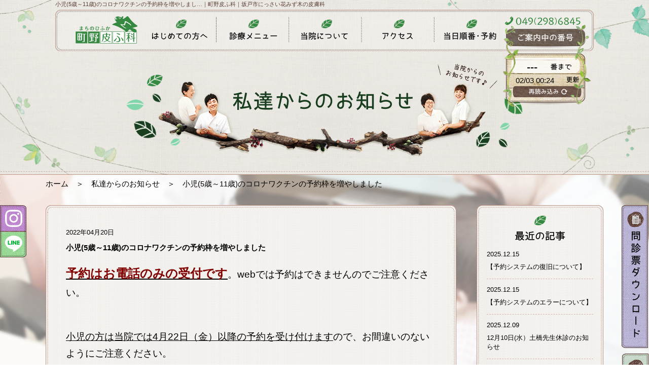

--- FILE ---
content_type: text/html; charset=UTF-8
request_url: https://www.machino-hifuka.com/news/%E5%B0%8F%E5%85%905%E6%AD%B3%EF%BD%9E11%E6%AD%B3%E3%81%AE%E3%82%B3%E3%83%AD%E3%83%8A%E3%83%AF%E3%82%AF%E3%83%81%E3%83%B3%E3%81%AE%E4%BA%88%E7%B4%84%E6%9E%A0%E3%82%92%E5%A2%97%E3%82%84%E3%81%97/
body_size: 13569
content:
<!doctype html>
<html lang="ja">
<head>
<meta charset="utf-8">
<title>小児(5歳～11歳)のコロナワクチンの予約枠を増やしました｜町野皮ふ科｜坂戸市にっさい花みず木の皮膚科</title>

<link rel="shortcut icon" type="image/x-icon" href="https://www.machino-hifuka.com/wp/wp-content/themes/original/img/common/favicon.ico" />

<script type="text/javascript" src="//ajax.googleapis.com/ajax/libs/jquery/1.8.3/jquery.min.js"></script>
<script type="text/javascript" src="//jpostal-1006.appspot.com/jquery.jpostal.js"></script>
<script type="text/javascript" src="https://www.machino-hifuka.com/wp/wp-content/themes/original/js/jquery.bxslider.min.js"></script>
<script type="text/javascript" src="https://www.machino-hifuka.com/wp/wp-content/themes/original/js/jquery.easing.1.3.js"></script>
<script type="text/javascript" src="https://www.machino-hifuka.com/wp/wp-content/themes/original/js/full_slider.js"></script>
<script type="text/javascript" src="https://www.machino-hifuka.com/wp/wp-content/themes/original/js/jquery.jscrollpane.min.js"></script>
<script type="text/javascript" src="https://www.machino-hifuka.com/wp/wp-content/themes/original/js/jquery.mousewheel.min.js"></script>
<script type="text/javascript" src="https://www.machino-hifuka.com/wp/wp-content/themes/original/js/swiper.min.js"></script>
<script type="text/javascript" src="https://www.machino-hifuka.com/wp/wp-content/themes/original/js/main.js"></script>
<script>
	var ajaxurl = 'https://www.machino-hifuka.com/wp/wp-admin/admin-ajax.php';
</script>
<link rel='dns-prefetch' href='//s.w.org' />
		<script type="text/javascript">
			window._wpemojiSettings = {"baseUrl":"https:\/\/s.w.org\/images\/core\/emoji\/2.3\/72x72\/","ext":".png","svgUrl":"https:\/\/s.w.org\/images\/core\/emoji\/2.3\/svg\/","svgExt":".svg","source":{"concatemoji":"https:\/\/www.machino-hifuka.com\/wp\/wp-includes\/js\/wp-emoji-release.min.js?ver=4.8.27"}};
			!function(t,a,e){var r,i,n,o=a.createElement("canvas"),l=o.getContext&&o.getContext("2d");function c(t){var e=a.createElement("script");e.src=t,e.defer=e.type="text/javascript",a.getElementsByTagName("head")[0].appendChild(e)}for(n=Array("flag","emoji4"),e.supports={everything:!0,everythingExceptFlag:!0},i=0;i<n.length;i++)e.supports[n[i]]=function(t){var e,a=String.fromCharCode;if(!l||!l.fillText)return!1;switch(l.clearRect(0,0,o.width,o.height),l.textBaseline="top",l.font="600 32px Arial",t){case"flag":return(l.fillText(a(55356,56826,55356,56819),0,0),e=o.toDataURL(),l.clearRect(0,0,o.width,o.height),l.fillText(a(55356,56826,8203,55356,56819),0,0),e===o.toDataURL())?!1:(l.clearRect(0,0,o.width,o.height),l.fillText(a(55356,57332,56128,56423,56128,56418,56128,56421,56128,56430,56128,56423,56128,56447),0,0),e=o.toDataURL(),l.clearRect(0,0,o.width,o.height),l.fillText(a(55356,57332,8203,56128,56423,8203,56128,56418,8203,56128,56421,8203,56128,56430,8203,56128,56423,8203,56128,56447),0,0),e!==o.toDataURL());case"emoji4":return l.fillText(a(55358,56794,8205,9794,65039),0,0),e=o.toDataURL(),l.clearRect(0,0,o.width,o.height),l.fillText(a(55358,56794,8203,9794,65039),0,0),e!==o.toDataURL()}return!1}(n[i]),e.supports.everything=e.supports.everything&&e.supports[n[i]],"flag"!==n[i]&&(e.supports.everythingExceptFlag=e.supports.everythingExceptFlag&&e.supports[n[i]]);e.supports.everythingExceptFlag=e.supports.everythingExceptFlag&&!e.supports.flag,e.DOMReady=!1,e.readyCallback=function(){e.DOMReady=!0},e.supports.everything||(r=function(){e.readyCallback()},a.addEventListener?(a.addEventListener("DOMContentLoaded",r,!1),t.addEventListener("load",r,!1)):(t.attachEvent("onload",r),a.attachEvent("onreadystatechange",function(){"complete"===a.readyState&&e.readyCallback()})),(r=e.source||{}).concatemoji?c(r.concatemoji):r.wpemoji&&r.twemoji&&(c(r.twemoji),c(r.wpemoji)))}(window,document,window._wpemojiSettings);
		</script>
		<style type="text/css">
img.wp-smiley,
img.emoji {
	display: inline !important;
	border: none !important;
	box-shadow: none !important;
	height: 1em !important;
	width: 1em !important;
	margin: 0 .07em !important;
	vertical-align: -0.1em !important;
	background: none !important;
	padding: 0 !important;
}
</style>
<link rel='stylesheet' id='wp-pagenavi-css'  href='https://www.machino-hifuka.com/wp/wp-content/plugins/wp-pagenavi/pagenavi-css.css?ver=2.70' type='text/css' media='all' />
<link rel='https://api.w.org/' href='https://www.machino-hifuka.com/wp-json/' />
<link rel="EditURI" type="application/rsd+xml" title="RSD" href="https://www.machino-hifuka.com/wp/xmlrpc.php?rsd" />
<link rel="wlwmanifest" type="application/wlwmanifest+xml" href="https://www.machino-hifuka.com/wp/wp-includes/wlwmanifest.xml" /> 
<link rel='prev' title='4月27日（水）以降のコロナワクチン（3回目）を予約を開始しました' href='https://www.machino-hifuka.com/news/4%e6%9c%8827%e6%97%a5%ef%bc%88%e6%b0%b4%ef%bc%89%e4%bb%a5%e9%99%8d%e3%81%ae%e3%82%b3%e3%83%ad%e3%83%8a%e3%83%af%e3%82%af%e3%83%81%e3%83%b3%ef%bc%883%e5%9b%9e%e7%9b%ae%ef%bc%89%e3%82%92%e4%ba%88/' />
<link rel='next' title='小児新型コロナワクチン（5歳～11歳）もｗｅｂ予約ができるようになります' href='https://www.machino-hifuka.com/news/%e5%b0%8f%e5%85%90%e6%96%b0%e5%9e%8b%e3%82%b3%e3%83%ad%e3%83%8a%e3%83%af%e3%82%af%e3%83%81%e3%83%b3%ef%bc%885%e6%ad%b3%ef%bd%9e11%e6%ad%b3%ef%bc%89%e3%82%82%ef%bd%97%ef%bd%85%ef%bd%82%e4%ba%88/' />
<meta name="generator" content="WordPress 4.8.27" />
<link rel="canonical" href="https://www.machino-hifuka.com/news/%e5%b0%8f%e5%85%905%e6%ad%b3%ef%bd%9e11%e6%ad%b3%e3%81%ae%e3%82%b3%e3%83%ad%e3%83%8a%e3%83%af%e3%82%af%e3%83%81%e3%83%b3%e3%81%ae%e4%ba%88%e7%b4%84%e6%9e%a0%e3%82%92%e5%a2%97%e3%82%84%e3%81%97/" />
<link rel='shortlink' href='https://www.machino-hifuka.com/?p=1719' />
<link rel="alternate" type="application/json+oembed" href="https://www.machino-hifuka.com/wp-json/oembed/1.0/embed?url=https%3A%2F%2Fwww.machino-hifuka.com%2Fnews%2F%25e5%25b0%258f%25e5%2585%25905%25e6%25ad%25b3%25ef%25bd%259e11%25e6%25ad%25b3%25e3%2581%25ae%25e3%2582%25b3%25e3%2583%25ad%25e3%2583%258a%25e3%2583%25af%25e3%2582%25af%25e3%2583%2581%25e3%2583%25b3%25e3%2581%25ae%25e4%25ba%2588%25e7%25b4%2584%25e6%259e%25a0%25e3%2582%2592%25e5%25a2%2597%25e3%2582%2584%25e3%2581%2597%2F" />
<link rel="alternate" type="text/xml+oembed" href="https://www.machino-hifuka.com/wp-json/oembed/1.0/embed?url=https%3A%2F%2Fwww.machino-hifuka.com%2Fnews%2F%25e5%25b0%258f%25e5%2585%25905%25e6%25ad%25b3%25ef%25bd%259e11%25e6%25ad%25b3%25e3%2581%25ae%25e3%2582%25b3%25e3%2583%25ad%25e3%2583%258a%25e3%2583%25af%25e3%2582%25af%25e3%2583%2581%25e3%2583%25b3%25e3%2581%25ae%25e4%25ba%2588%25e7%25b4%2584%25e6%259e%25a0%25e3%2582%2592%25e5%25a2%2597%25e3%2582%2584%25e3%2581%2597%2F&#038;format=xml" />

<link href="https://www.machino-hifuka.com/wp/wp-content/themes/original/css/reset.css" rel="stylesheet" type="text/css" />
<link href="https://www.machino-hifuka.com/wp/wp-content/themes/original/css/jquery.bxslider.css" rel="stylesheet" type="text/css" />
<link href="https://www.machino-hifuka.com/wp/wp-content/themes/original/css/full_slider.css" rel="stylesheet" type="text/css" />
<link href="https://www.machino-hifuka.com/wp/wp-content/themes/original/css/jquery.jscrollpane.css" rel="stylesheet" type="text/css" />
<link href="https://www.machino-hifuka.com/wp/wp-content/themes/original/css/swiper.min.css" rel="stylesheet" type="text/css" />
<link href="https://www.machino-hifuka.com/wp/wp-content/themes/original/css/common.css?update=20251014" rel="stylesheet" type="text/css" />
<!-- Google tag (gtag.js) -->
<script async src="https://www.googletagmanager.com/gtag/js?id=G-RV5MCS0N24"></script>
<script>
  window.dataLayer = window.dataLayer || [];
  function gtag(){dataLayer.push(arguments);}
  gtag('js', new Date());

  gtag('config', 'G-RV5MCS0N24');
</script>

<!-- Begin Mieruca Embed Code -->
<script type="text/javascript" id="mierucajs"> window.__fid = window.__fid || 
[];__fid.push([585818820]); (function() { function mieruca(){if(typeof 
window.__fjsld != "undefined") return; window.__fjsld = 1; var fjs = 
document.createElement('script'); fjs.type = 'text/javascript'; 
fjs.async = true; fjs.id = "fjssync"; var timestamp = new Date;fjs.src = 
('https:' == document.location.protocol ? 'https' : 'http') + 
'://hm.mieru-ca.com/service/js/mieruca-hm.js?v='+timestamp.getTime(); 
var x = document.getElementsByTagName('script')[0]; 
x.parentNode.insertBefore(fjs, x); }; setTimeout(mieruca, 500); 
document.readyState != "complete" ? (window.attachEvent ? 
window.attachEvent("onload", mieruca) : window.addEventListener("load", 
mieruca, false)) : mieruca(); })(); </script>
<!-- End Mieruca Embed Code --><meta name="norton-safeweb-site-verification" content="uagifqjx3vuwe1emizk68ahd038pi715r8vwn0k-n8ohh41pm875pho-jg5-ky5hy0y8la88d0pid65vvw9ia2u9tbr2fj21cupjew6x1ts16xttzrfg-7bituo86o3c" />
</head>

<body>

<a id="pg_top" name="pg_top" class="anchor"></a>

<div class="drop_menu_open_bg"></div>
<div id="news">

<div class="head_bg_wrap">
	
	<header>
	<h1 class="header_h1">小児(5歳～11歳)のコロナワクチンの予約枠を増やしまし…｜町野皮ふ科｜坂戸市にっさい花みず木の皮膚科</h1>
	<div class="header_inner">
		<ul>
			<li class="company_logo">
				<a href="https://www.machino-hifuka.com/"><img src="https://www.machino-hifuka.com/wp/wp-content/themes/original/img/common/header_logo.png" alt="町野皮ふ科" /></a>
			</li><!-- /company_logo -->
			<li class="gnav  " id="gnav01">
				<img src="https://www.machino-hifuka.com/wp/wp-content/themes/original/img/common/gnav01.png" alt="はじめての方へ" class="rollover" />
				<div class="leaf"><img src="https://www.machino-hifuka.com/wp/wp-content/themes/original/img/common/gnav_leaf.png" alt="" /></div>
				<ul class="drop_menu gnav01_drop">
					<li><a href="https://www.machino-hifuka.com/characteristic?from=f01"><img src="https://www.machino-hifuka.com/wp/wp-content/themes/original/img/common/gnav01_link01.png" alt="当院の特徴" /></a></li>
					<li><a href="https://www.machino-hifuka.com/greeting"><img src="https://www.machino-hifuka.com/wp/wp-content/themes/original/img/common/gnav01_link02.png" alt="院長挨拶" /></a></li>
					<li><a href="https://www.machino-hifuka.com/medicalcare"><img src="https://www.machino-hifuka.com/wp/wp-content/themes/original/img/common/gnav01_link03.png" alt="診療について" /></a></li>
					<li><a href="https://www.machino-hifuka.com/registration_form"><img src="https://www.machino-hifuka.com/wp/wp-content/themes/original/img/common/gnav01_link04.png" alt="問診表ダウンロード" /></a></li>
					<li><a href="https://www.machino-hifuka.com/faq"><img src="https://www.machino-hifuka.com/wp/wp-content/themes/original/img/common/gnav01_link05.png" alt="よくあるご質問" /></a></li>
				</ul><!-- /.gnab01_drop -->
			</li>
			
			<li class="gnav " id="gnav02">
				<img src="https://www.machino-hifuka.com/wp/wp-content/themes/original/img/common/gnav02.png" alt="診療メニュー" class="rollover" />
				<div class="leaf"><img src="https://www.machino-hifuka.com/wp/wp-content/themes/original/img/common/gnav_leaf.png" alt="" /></div>
				<ul class="drop_menu gnav02_drop">
					<li><a href="https://www.machino-hifuka.com/services"><img src="https://www.machino-hifuka.com/wp/wp-content/themes/original/img/common/gnav02_link01.png" alt="診療メニュー一覧" /></a></li>
					<li><a href="https://www.machino-hifuka.com/price_list"><img src="https://www.machino-hifuka.com/wp/wp-content/themes/original/img/common/gnav02_link02.png" alt="自費料金表" /></a></li>
					<li><a href="https://www.machino-hifuka.com/telemedicine"><img src="https://www.machino-hifuka.com/wp/wp-content/themes/original/img/common/gnav02_link03.png" alt="オンライン診察" /></a></li>
					<li><a href="https://www.machino-hifuka.com/housecall"><img src="https://www.machino-hifuka.com/wp/wp-content/themes/original/img/common/gnav02_link04.png" alt="往診について" /></a></li>
				</ul><!-- /.gnab02_drop -->
			</li>
			
			<li class="gnav  " id="gnav03">
				<img src="https://www.machino-hifuka.com/wp/wp-content/themes/original/img/common/gnav03.png" alt="当院について" class="rollover" />
				<div class="leaf"><img src="https://www.machino-hifuka.com/wp/wp-content/themes/original/img/common/gnav_leaf.png" alt="" /></div>
				<ul class="drop_menu gnav03_drop">
					<li><a href="https://www.machino-hifuka.com/characteristic?from=f03"><img src="https://www.machino-hifuka.com/wp/wp-content/themes/original/img/common/gnav03_link01.png" alt="当院の特徴" /></a></li>
					<li><a href="https://www.machino-hifuka.com/staff"><img src="https://www.machino-hifuka.com/wp/wp-content/themes/original/img/common/gnav03_link02.png" alt="スタッフ紹介" /></a></li>
					<li><a href="https://www.machino-hifuka.com/therapeutic_instrument"><img src="https://www.machino-hifuka.com/wp/wp-content/themes/original/img/common/gnav03_link03.png" alt="治療機器紹介" /></a></li>
				</ul><!-- /.gnab03_drop -->
			</li>
			<li class="gnav " id="gnav04">
				<img src="https://www.machino-hifuka.com/wp/wp-content/themes/original/img/common/gnav04.png" alt="アクセス" class="rollover" />
				<div class="leaf"><img src="https://www.machino-hifuka.com/wp/wp-content/themes/original/img/common/gnav_leaf.png" alt="" /></div>
				<ul class="drop_menu gnav04_drop">
					<li><a href="https://www.machino-hifuka.com/access"><img src="https://www.machino-hifuka.com/wp/wp-content/themes/original/img/common/gnav04_link01.png" alt="交通のご案内" /></a></li>
					<li><a href="https://www.machino-hifuka.com/parking"><img src="https://www.machino-hifuka.com/wp/wp-content/themes/original/img/common/gnav04_link02.png" alt="駐車場について" /></a></li>
				</ul><!-- /.gnab04_drop -->
			</li>
			<li class="gnav " id="gnav05">
				<img src="https://www.machino-hifuka.com/wp/wp-content/themes/original/img/common/gnav05.png" alt="予約について" class="rollover" />
				<div class="leaf"><img src="https://www.machino-hifuka.com/wp/wp-content/themes/original/img/common/gnav_leaf.png" alt="" /></div>
				<ul class="drop_menu gnav05_drop">
					<li><a href="https://www.machino-hifuka.com/order_waiting"><img src="https://www.machino-hifuka.com/wp/wp-content/themes/original/img/common/gnav05_link01.png" alt="当日順番予約" /></a></li>
					<li><a href="https://www.machino-hifuka.com/appointment"><img src="https://www.machino-hifuka.com/wp/wp-content/themes/original/img/common/gnav05_link02.png" alt="翌日以降の予約" /></a></li>
				</ul><!-- /.gnab05_drop -->
			</li>
			<li class="info">
				<div class="tel"><img src="https://www.machino-hifuka.com/wp/wp-content/themes/original/img/common/header_tel.png" alt="049(298)6845" /></div>
				<div class="waiting_bord"><img src="https://www.machino-hifuka.com/wp/wp-content/themes/original/img/common/header_waiting_bg.png" alt="" /></div>
				<div class="waiting_number"></div>
				<div class="waiting_txt"></div>
				<div class="waiting_btn btn_page_update"><img src="https://www.machino-hifuka.com/wp/wp-content/themes/original/img/common/header_waiting_btn.png" alt="再読み込み" /></div>
				<div class="waiting_bord_leaf"><img src="https://www.machino-hifuka.com/wp/wp-content/themes/original/img/common/header_waiting_leaf.png" alt="" /></div>
			</li>
		</ul>
	</div><!-- /.header_inner -->
</header>
	<div class="page_ttl">
		<h2><img src="https://www.machino-hifuka.com/wp/wp-content/themes/original/img/news/page_ttl.png" alt="私達からのお知らせ" /></h2>
	</div><!-- /.page_ttl -->
</div><!-- head_bg_wrap-->


<div class="wrap pb60">

<ul class="float_bnr float_bnr01">
	<li class="mb10"><a href="https://www.machino-hifuka.com/registration_form"><img src="https://www.machino-hifuka.com/wp/wp-content/themes/original/img/common/float_bnr01.png" alt="問診票ダウンロード" /></a></li>
	<li class="mb10"><a href="https://ssc.doctorqube.com/machino-hifuka/" target="_blank"><img src="https://www.machino-hifuka.com/wp/wp-content/themes/original/img/common/float_bnr02.png?update=20250704" alt="当日順番受付・翌日以降の予約" /></a></li>
</ul><!-- /.float_bnr01 -->

<ul class="float_bnr float_bnr02">
	<li>
		<a href="https://www.instagram.com/machino_hifuka?utm_source=ig_web_button_share_sheet&igsh=ZDNlZDc0MzIxNw==" target="_blank" class="sns"><img src="https://www.machino-hifuka.com/wp/wp-content/themes/original/img/common/float_sns01.png?250116" alt="instagram" /></a>
		<a href="https://line.me./R/ti/p/%40machinohifuka" target="_blank" class="sns"><img src="https://www.machino-hifuka.com/wp/wp-content/themes/original/img/common/float_sns02.png" alt="LINE" /></a>
	</li>
</ul>
<div class="cmn_width">

<div class="pankuzu cmn_width">

			
				<a href="https://www.machino-hifuka.com/">ホーム</a>　＞　<a href="https://www.machino-hifuka.com/news">私達からのお知らせ</a>　＞　小児(5歳～11歳)のコロナワクチンの予約枠を増やしました		
	<!-- /.pankuzu --></div>
<div class="clearfix">
	<div class="contents fl">
		<div class="cmn_leftbox_top"></div>
		<div class="cmn_leftbox single_box">

					<div class="head mb15">
				<span class="date">2022年04月20日</span>
							</div><!-- /.head -->
			<h3 class="ttl mb20">小児(5歳～11歳)のコロナワクチンの予約枠を増やしました</h3>
			<div class="txt mb45"><ul>
 	<li><span style="font-size: 14pt;"><span style="text-decoration: underline; font-size: 18pt;"><span style="color: #800000;"><strong>予約はお電話のみの受付です</strong></span></span>。webでは予約はできませんのでご注意ください。</span></li>
</ul>
&nbsp;
<ul>
 	<li></li>
 	<li></li>
 	<li></li>
 	<li></li>
</ul>
&nbsp;
<ul>
 	<li></li>
 	<li></li>
 	<li></li>
 	<li></li>
 	<li></li>
 	<li></li>
 	<li><span style="font-size: 14pt;"><span style="text-decoration: underline;">小児の方は当院では4月22日（金）以降の予約を受け付けます</span>ので、お間違いのないようにご注意ください。</span></li>
</ul>
&nbsp;
<ul>
 	<li></li>
 	<li>
<div></div></li>
 	<li></li>
 	<li></li>
 	<li></li>
 	<li></li>
 	<li></li>
 	<li></li>
 	<li></li>
 	<li></li>
 	<li><span style="font-size: 14pt;">町野皮ふ科コロナワクチン専用ダイヤル→<strong><span style="color: #0000ff;">070-3195-2875</span></strong></span></li>
 	<li><span style="font-size: 14pt;">町野皮ふ科→<strong><span style="color: #0000ff;">049-298-6845</span></strong></span></li>
 	<li></li>
 	<li></li>
 	<li></li>
 	<li></li>
 	<li></li>
 	<li></li>
 	<li></li>
 	<li></li>
 	<li></li>
 	<li></li>
 	<li></li>
 	<li></li>
</ul>
&nbsp;

&nbsp;

&nbsp;

&nbsp;

&nbsp;

&nbsp;

&nbsp;

&nbsp;

&nbsp;

&nbsp;

&nbsp;
<ul>
 	<li></li>
 	<li>
<div><span style="font-size: 12pt;">引き続き3回目コロナワクチンの予約も受け付けています。ｗｅｂまたはお電話で予約ができます。</span></div></li>
 	<li><span style="font-size: 12pt;">3回目新型コロナワクチンｗｅｂ予約はこちら<strong>→<span style="color: #008000;"><a href="https://ssc.doctorqube.com/machino-hifuka/">３回目コロナワクチンの予約</a></span></strong></span></li>
 	<li></li>
 	<li>
<div></div>
<div></div>
<div></div></li>
 	<li></li>
</ul>
&nbsp;

&nbsp;

&nbsp;</div>
				
		<div class="tac"><a href="https://www.machino-hifuka.com/news"><img src="https://www.machino-hifuka.com/wp/wp-content/themes/original/img/news/btn_to_archive.png" alt="記事一覧へ" /></a></div>
		</div><!-- /.cmn_leftbox -->
		<div class="cmn_leftbox_bottom mb20"></div>
		
		<div class="cmn_leftbox_top"></div>
		<div class="cmn_leftbox other_box">
			<h4 class="tac mb35"><img src="https://www.machino-hifuka.com/wp/wp-content/themes/original/img/news/other_ttl.png" alt="その他の記事" /></h4>
			<ul class="news_list">
						
				<li>
					<a href="https://www.machino-hifuka.com/news/%e3%80%90%e4%ba%88%e7%b4%84%e3%82%b7%e3%82%b9%e3%83%86%e3%83%a0%e3%81%ae%e5%be%a9%e6%97%a7%e3%81%ab%e3%81%a4%e3%81%84%e3%81%a6%e3%80%91/">
						<div class="head mb10">
							<span class="date">2025年12月15日</span>
																											</div><!-- /.head -->
						<div class="ttl mb20">
							【予約システムの復旧について】						</div><!-- /.ttl -->
						<div class="txt">
							予約システムが復旧いたしました。

インターネットからの時間指定予約および当日順番がお取りいただけるようになっております。

ご迷惑をおかけし大変申し訳ありませんでした。						</div>
					</a>
				</li>
						
				<li>
					<a href="https://www.machino-hifuka.com/news/%e3%80%90%e4%ba%88%e7%b4%84%e3%82%b7%e3%82%b9%e3%83%86%e3%83%a0%e3%81%ae%e3%82%a8%e3%83%a9%e3%83%bc%e3%81%ab%e3%81%a4%e3%81%84%e3%81%a6%e3%80%91/">
						<div class="head mb10">
							<span class="date">2025年12月15日</span>
																											</div><!-- /.head -->
						<div class="ttl mb20">
							【予約システムのエラーについて】						</div><!-- /.ttl -->
						<div class="txt">
							現在、予約システムのエラーで時間指定予約および当日順番がお取りいただけない状態となっております。

復旧いたしましたら再度お知らせいたします。

本日診察ご希望の方は、受付時間内にご来院をお願いいたします。

ご迷惑をおかけして大変申し訳ありません。 よろしくお願いい･･･						</div>
					</a>
				</li>
						
				<li>
					<a href="https://www.machino-hifuka.com/news/12%e6%9c%8810%e6%97%a5%e6%b0%b4%ef%bc%89%e5%9c%9f%e6%a9%8b%e5%85%88%e7%94%9f%e4%bc%91%e8%a8%ba%e3%81%ae%e3%81%8a%e7%9f%a5%e3%82%89%e3%81%9b/">
						<div class="head mb10">
							<span class="date">2025年12月09日</span>
																											</div><!-- /.head -->
						<div class="ttl mb20">
							12月10日(水）土橋先生休診のお知らせ						</div><!-- /.ttl -->
						<div class="txt">
							明日、１２月１０日(水）の土橋先生の診察は終日休診となります。

&nbsp;

 	土橋先生の診察予約の方は、院長または非常勤Drの診察となります。

ご迷惑をおかけして大変申し訳ありません。

どうぞよろしくお願いいたします。						</div>
					</a>
				</li>
						
				<li>
					<a href="https://www.machino-hifuka.com/news/%e4%bb%a4%e5%92%8c7%e5%b9%b4%e5%ba%a6%e3%82%a4%e3%83%b3%e3%83%95%e3%83%ab%e3%82%a8%e3%83%b3%e3%82%b6%e3%83%bb%e3%82%b3%e3%83%ad%e3%83%8a%e3%83%af%e3%82%af%e3%83%81%e3%83%b3%e3%81%ab%e3%81%a4%e3%81%84/">
						<div class="head mb10">
							<span class="date">2025年09月18日</span>
																											</div><!-- /.head -->
						<div class="ttl mb20">
							令和7年度インフルエンザ・コロナワクチンについて						</div><!-- /.ttl -->
						<div class="txt">
							
 	10月1日（水）から、インフルエンザ・コロナワクチン予防接種が始まります。
 	
 	予約は9月20日（土）15時よりお取りいただけます。
 	どちらも完全予約制になります。
 	当院が初めての方でもご予約ができます。
 	ご自宅でお熱を計ってからいらしてくださ･･･						</div>
					</a>
				</li>
						</ul><!-- /.news_list -->
			
		</div><!-- /.cmn_leftbox -->
		<div class="cmn_leftbox_bottom mb20"></div>
		
	</div><!-- /.contents fl -->
	
	<div class="side">
	<div class="side_box_top"></div>
	<div class="side_box recent_box">
		<div class="box_ttl tac mb20"><img src="https://www.machino-hifuka.com/wp/wp-content/themes/original/img/common/side_ttl_recent.png" alt="最近の記事" /></div>
		<ul class="recent_list">
				
			<li>
				<a href="https://www.machino-hifuka.com/news/%e3%80%90%e4%ba%88%e7%b4%84%e3%82%b7%e3%82%b9%e3%83%86%e3%83%a0%e3%81%ae%e5%be%a9%e6%97%a7%e3%81%ab%e3%81%a4%e3%81%84%e3%81%a6%e3%80%91/">
					<div class="side_date mb10">2025.12.15</div>
					<div class="side_ttl">
					【予約システムの復旧について】					</div><!-- /.side_ttl -->
				</a>
			</li>
				
			<li>
				<a href="https://www.machino-hifuka.com/news/%e3%80%90%e4%ba%88%e7%b4%84%e3%82%b7%e3%82%b9%e3%83%86%e3%83%a0%e3%81%ae%e3%82%a8%e3%83%a9%e3%83%bc%e3%81%ab%e3%81%a4%e3%81%84%e3%81%a6%e3%80%91/">
					<div class="side_date mb10">2025.12.15</div>
					<div class="side_ttl">
					【予約システムのエラーについて】					</div><!-- /.side_ttl -->
				</a>
			</li>
				
			<li>
				<a href="https://www.machino-hifuka.com/news/12%e6%9c%8810%e6%97%a5%e6%b0%b4%ef%bc%89%e5%9c%9f%e6%a9%8b%e5%85%88%e7%94%9f%e4%bc%91%e8%a8%ba%e3%81%ae%e3%81%8a%e7%9f%a5%e3%82%89%e3%81%9b/">
					<div class="side_date mb10">2025.12.09</div>
					<div class="side_ttl">
					12月10日(水）土橋先生休診のお知らせ					</div><!-- /.side_ttl -->
				</a>
			</li>
				
			<li>
				<a href="https://www.machino-hifuka.com/news/%e4%bb%a4%e5%92%8c7%e5%b9%b4%e5%ba%a6%e3%82%a4%e3%83%b3%e3%83%95%e3%83%ab%e3%82%a8%e3%83%b3%e3%82%b6%e3%83%bb%e3%82%b3%e3%83%ad%e3%83%8a%e3%83%af%e3%82%af%e3%83%81%e3%83%b3%e3%81%ab%e3%81%a4%e3%81%84/">
					<div class="side_date mb10">2025.09.18</div>
					<div class="side_ttl">
					令和7年度インフルエンザ・コロナワクチンについて					</div><!-- /.side_ttl -->
				</a>
			</li>
				</ul><!-- /.recent_list -->
	</div><!-- /.side_box box01 -->
	<div class="side_box_bottom mb20"></div>



	<div class="side_box_top"></div>
	<div class="side_box archive_box">
		<div class="box_ttl tac mb20"><img src="https://www.machino-hifuka.com/wp/wp-content/themes/original/img/common/side_ttl_past.png" alt="過去の記事" /></div>
		<ul class="archive_list">
				<li><a href='https://www.machino-hifuka.com/news/2025/12/?post_type=news_pt'>2025年12月</a>&nbsp;(3)</li>
	<li><a href='https://www.machino-hifuka.com/news/2025/09/?post_type=news_pt'>2025年9月</a>&nbsp;(1)</li>
	<li><a href='https://www.machino-hifuka.com/news/2025/07/?post_type=news_pt'>2025年7月</a>&nbsp;(1)</li>
	<li><a href='https://www.machino-hifuka.com/news/2025/04/?post_type=news_pt'>2025年4月</a>&nbsp;(1)</li>
	<li><a href='https://www.machino-hifuka.com/news/2025/03/?post_type=news_pt'>2025年3月</a>&nbsp;(4)</li>
	<li><a href='https://www.machino-hifuka.com/news/2024/12/?post_type=news_pt'>2024年12月</a>&nbsp;(1)</li>
	<li><a href='https://www.machino-hifuka.com/news/2024/10/?post_type=news_pt'>2024年10月</a>&nbsp;(2)</li>
	<li><a href='https://www.machino-hifuka.com/news/2024/08/?post_type=news_pt'>2024年8月</a>&nbsp;(1)</li>
	<li><a href='https://www.machino-hifuka.com/news/2024/07/?post_type=news_pt'>2024年7月</a>&nbsp;(4)</li>
	<li><a href='https://www.machino-hifuka.com/news/2024/05/?post_type=news_pt'>2024年5月</a>&nbsp;(2)</li>
	<li><a href='https://www.machino-hifuka.com/news/2024/04/?post_type=news_pt'>2024年4月</a>&nbsp;(1)</li>
	<li><a href='https://www.machino-hifuka.com/news/2023/12/?post_type=news_pt'>2023年12月</a>&nbsp;(5)</li>
	<li><a href='https://www.machino-hifuka.com/news/2023/11/?post_type=news_pt'>2023年11月</a>&nbsp;(1)</li>
	<li><a href='https://www.machino-hifuka.com/news/2023/10/?post_type=news_pt'>2023年10月</a>&nbsp;(2)</li>
	<li><a href='https://www.machino-hifuka.com/news/2023/09/?post_type=news_pt'>2023年9月</a>&nbsp;(3)</li>
	<li><a href='https://www.machino-hifuka.com/news/2023/07/?post_type=news_pt'>2023年7月</a>&nbsp;(2)</li>
	<li><a href='https://www.machino-hifuka.com/news/2023/04/?post_type=news_pt'>2023年4月</a>&nbsp;(1)</li>
	<li><a href='https://www.machino-hifuka.com/news/2023/03/?post_type=news_pt'>2023年3月</a>&nbsp;(1)</li>
	<li><a href='https://www.machino-hifuka.com/news/2023/02/?post_type=news_pt'>2023年2月</a>&nbsp;(2)</li>
	<li><a href='https://www.machino-hifuka.com/news/2023/01/?post_type=news_pt'>2023年1月</a>&nbsp;(1)</li>
	<li><a href='https://www.machino-hifuka.com/news/2022/12/?post_type=news_pt'>2022年12月</a>&nbsp;(1)</li>
	<li><a href='https://www.machino-hifuka.com/news/2022/11/?post_type=news_pt'>2022年11月</a>&nbsp;(3)</li>
	<li><a href='https://www.machino-hifuka.com/news/2022/10/?post_type=news_pt'>2022年10月</a>&nbsp;(2)</li>
	<li><a href='https://www.machino-hifuka.com/news/2022/09/?post_type=news_pt'>2022年9月</a>&nbsp;(4)</li>
	<li><a href='https://www.machino-hifuka.com/news/2022/08/?post_type=news_pt'>2022年8月</a>&nbsp;(3)</li>
	<li><a href='https://www.machino-hifuka.com/news/2022/07/?post_type=news_pt'>2022年7月</a>&nbsp;(3)</li>
	<li><a href='https://www.machino-hifuka.com/news/2022/06/?post_type=news_pt'>2022年6月</a>&nbsp;(1)</li>
	<li><a href='https://www.machino-hifuka.com/news/2022/05/?post_type=news_pt'>2022年5月</a>&nbsp;(1)</li>
	<li><a href='https://www.machino-hifuka.com/news/2022/04/?post_type=news_pt'>2022年4月</a>&nbsp;(3)</li>
	<li><a href='https://www.machino-hifuka.com/news/2022/03/?post_type=news_pt'>2022年3月</a>&nbsp;(2)</li>
	<li><a href='https://www.machino-hifuka.com/news/2022/02/?post_type=news_pt'>2022年2月</a>&nbsp;(3)</li>
	<li><a href='https://www.machino-hifuka.com/news/2022/01/?post_type=news_pt'>2022年1月</a>&nbsp;(2)</li>
	<li><a href='https://www.machino-hifuka.com/news/2021/12/?post_type=news_pt'>2021年12月</a>&nbsp;(5)</li>
	<li><a href='https://www.machino-hifuka.com/news/2021/11/?post_type=news_pt'>2021年11月</a>&nbsp;(1)</li>
	<li><a href='https://www.machino-hifuka.com/news/2021/10/?post_type=news_pt'>2021年10月</a>&nbsp;(6)</li>
	<li><a href='https://www.machino-hifuka.com/news/2021/09/?post_type=news_pt'>2021年9月</a>&nbsp;(3)</li>
	<li><a href='https://www.machino-hifuka.com/news/2021/08/?post_type=news_pt'>2021年8月</a>&nbsp;(2)</li>
	<li><a href='https://www.machino-hifuka.com/news/2021/07/?post_type=news_pt'>2021年7月</a>&nbsp;(5)</li>
	<li><a href='https://www.machino-hifuka.com/news/2021/06/?post_type=news_pt'>2021年6月</a>&nbsp;(2)</li>
	<li><a href='https://www.machino-hifuka.com/news/2021/05/?post_type=news_pt'>2021年5月</a>&nbsp;(4)</li>
	<li><a href='https://www.machino-hifuka.com/news/2021/04/?post_type=news_pt'>2021年4月</a>&nbsp;(2)</li>
	<li><a href='https://www.machino-hifuka.com/news/2021/03/?post_type=news_pt'>2021年3月</a>&nbsp;(3)</li>
	<li><a href='https://www.machino-hifuka.com/news/2021/02/?post_type=news_pt'>2021年2月</a>&nbsp;(1)</li>
	<li><a href='https://www.machino-hifuka.com/news/2021/01/?post_type=news_pt'>2021年1月</a>&nbsp;(1)</li>
	<li><a href='https://www.machino-hifuka.com/news/2020/12/?post_type=news_pt'>2020年12月</a>&nbsp;(3)</li>
	<li><a href='https://www.machino-hifuka.com/news/2020/11/?post_type=news_pt'>2020年11月</a>&nbsp;(8)</li>
	<li><a href='https://www.machino-hifuka.com/news/2020/10/?post_type=news_pt'>2020年10月</a>&nbsp;(6)</li>
	<li><a href='https://www.machino-hifuka.com/news/2020/09/?post_type=news_pt'>2020年9月</a>&nbsp;(4)</li>
	<li><a href='https://www.machino-hifuka.com/news/2020/08/?post_type=news_pt'>2020年8月</a>&nbsp;(2)</li>
	<li><a href='https://www.machino-hifuka.com/news/2020/07/?post_type=news_pt'>2020年7月</a>&nbsp;(3)</li>
	<li><a href='https://www.machino-hifuka.com/news/2020/05/?post_type=news_pt'>2020年5月</a>&nbsp;(1)</li>
	<li><a href='https://www.machino-hifuka.com/news/2020/04/?post_type=news_pt'>2020年4月</a>&nbsp;(4)</li>
	<li><a href='https://www.machino-hifuka.com/news/2020/03/?post_type=news_pt'>2020年3月</a>&nbsp;(2)</li>
	<li><a href='https://www.machino-hifuka.com/news/2019/12/?post_type=news_pt'>2019年12月</a>&nbsp;(3)</li>
	<li><a href='https://www.machino-hifuka.com/news/2019/11/?post_type=news_pt'>2019年11月</a>&nbsp;(1)</li>
	<li><a href='https://www.machino-hifuka.com/news/2019/10/?post_type=news_pt'>2019年10月</a>&nbsp;(3)</li>
	<li><a href='https://www.machino-hifuka.com/news/2019/09/?post_type=news_pt'>2019年9月</a>&nbsp;(1)</li>
	<li><a href='https://www.machino-hifuka.com/news/2019/08/?post_type=news_pt'>2019年8月</a>&nbsp;(2)</li>
	<li><a href='https://www.machino-hifuka.com/news/2019/07/?post_type=news_pt'>2019年7月</a>&nbsp;(1)</li>
	<li><a href='https://www.machino-hifuka.com/news/2019/05/?post_type=news_pt'>2019年5月</a>&nbsp;(1)</li>
	<li><a href='https://www.machino-hifuka.com/news/2019/04/?post_type=news_pt'>2019年4月</a>&nbsp;(1)</li>
	<li><a href='https://www.machino-hifuka.com/news/2019/03/?post_type=news_pt'>2019年3月</a>&nbsp;(3)</li>
	<li><a href='https://www.machino-hifuka.com/news/2019/02/?post_type=news_pt'>2019年2月</a>&nbsp;(1)</li>
	<li><a href='https://www.machino-hifuka.com/news/2018/12/?post_type=news_pt'>2018年12月</a>&nbsp;(1)</li>
	<li><a href='https://www.machino-hifuka.com/news/2018/11/?post_type=news_pt'>2018年11月</a>&nbsp;(2)</li>
	<li><a href='https://www.machino-hifuka.com/news/2018/10/?post_type=news_pt'>2018年10月</a>&nbsp;(1)</li>
	<li><a href='https://www.machino-hifuka.com/news/2018/06/?post_type=news_pt'>2018年6月</a>&nbsp;(2)</li>
	<li><a href='https://www.machino-hifuka.com/news/2018/01/?post_type=news_pt'>2018年1月</a>&nbsp;(1)</li>
	<li><a href='https://www.machino-hifuka.com/news/2017/11/?post_type=news_pt'>2017年11月</a>&nbsp;(2)</li>
	<li><a href='https://www.machino-hifuka.com/news/2017/10/?post_type=news_pt'>2017年10月</a>&nbsp;(1)</li>
		</ul>
	</div><!-- /.side_box box01 -->
	<div class="side_box_bottom"></div>
</div><!-- /#side --></div><!-- /.clearfix -->

</div><!-- /.cmn_width -->

</div><!-- /.wrap -->
</div><!-- /.#page_ID -->

<footer>
	<div id="to_top_btn">
		<a href="#" class="js-to_top"><img src="https://www.machino-hifuka.com/wp/wp-content/themes/original/img/common/to_top.png" alt="ページトップへ" class="rollover"/></a>
	</div><!-- /.to_top_btn -->
	
	<div class="footer_top"></div>
	<section class="sec01">
		<div class="box01 clearfix cmn_width">
			<div class="left_box fl">
				<div class="calendar_box">
					<div class="calendar_head">
						<div class="ttl mb15"><img src="https://www.machino-hifuka.com/wp/wp-content/themes/original/img/common/footer_calendar_ttl.png" alt="カレンダー" /></div>
					</div><!-- /.calendar_head -->
					<div class="calendar">
						<div class="calendar_slider">
							<div class="seek_calendar_wrap active frontend_calendar">
<div class="seek_calendar_caption active frontend_calendar_caption">
	<div class="seek_calendar_caption-year">2026年</div>
	<div class="seek_calendar_caption-month">2月</div>
	<div class="seek_calendar_control">
		<div class="seek_calendar_control-prev"></div>
		<div class="seek_calendar_control-next"></div>
	</div>
</div>
<table class="seek_calendar active frontend_calendar">	<tr>
		<th class="week_sun"></th>
		<th class="week_mon"></th>
		<th class="week_tue"></th>
		<th class="week_wed"></th>
		<th class="week_thu"></th>
		<th class="week_fri"></th>
		<th class="week_sat"></th>
	</tr>
	<tr>
		<td class="past_day week_sun " data-calendar_date="20260201"><div class=" closed "></div><span>1</span></td>
		<td class="past_day week_mon " data-calendar_date="20260202"><div class=""></div><span>2</span></td>
		<td class="today holiday week_tue " data-calendar_date="20260203"><div class=""></div><span>3</span></td>
		<td class=" week_wed " data-calendar_date="20260204"><div class=""></div><span>4</span></td>
		<td class=" week_thu " data-calendar_date="20260205"><div class=" pm "></div><span>5</span></td>
		<td class=" week_fri " data-calendar_date="20260206"><div class=""></div><span>6</span></td>
		<td class=" week_sat " data-calendar_date="20260207"><div class=" closed "></div><span>7</span></td>
	</tr>
		<td class=" week_sun " data-calendar_date="20260208"><div class=" closed "></div><span>8</span></td>
		<td class=" week_mon " data-calendar_date="20260209"><div class=""></div><span>9</span></td>
		<td class=" week_tue " data-calendar_date="20260210"><div class=""></div><span>10</span></td>
		<td class=" holiday week_wed " data-calendar_date="20260211"><div class=" closed "></div><span>11</span></td>
		<td class=" week_thu " data-calendar_date="20260212"><div class=" pm "></div><span>12</span></td>
		<td class=" week_fri " data-calendar_date="20260213"><div class=""></div><span>13</span></td>
		<td class=" week_sat " data-calendar_date="20260214"><div class=""></div><span>14</span></td>
	</tr>
		<td class=" week_sun " data-calendar_date="20260215"><div class=" closed "></div><span>15</span></td>
		<td class=" week_mon " data-calendar_date="20260216"><div class=""></div><span>16</span></td>
		<td class=" week_tue " data-calendar_date="20260217"><div class=""></div><span>17</span></td>
		<td class=" week_wed " data-calendar_date="20260218"><div class=""></div><span>18</span></td>
		<td class=" week_thu " data-calendar_date="20260219"><div class=" pm "></div><span>19</span></td>
		<td class=" week_fri " data-calendar_date="20260220"><div class=""></div><span>20</span></td>
		<td class=" week_sat " data-calendar_date="20260221"><div class=" closed "></div><span>21</span></td>
	</tr>
		<td class=" week_sun " data-calendar_date="20260222"><div class=" closed "></div><span>22</span></td>
		<td class=" holiday week_mon " data-calendar_date="20260223"><div class=" closed "></div><span>23</span></td>
		<td class=" week_tue " data-calendar_date="20260224"><div class=""></div><span>24</span></td>
		<td class=" week_wed " data-calendar_date="20260225"><div class=""></div><span>25</span></td>
		<td class=" week_thu " data-calendar_date="20260226"><div class=" pm "></div><span>26</span></td>
		<td class=" week_fri " data-calendar_date="20260227"><div class=""></div><span>27</span></td>
		<td class=" week_sat " data-calendar_date="20260228"><div class=""></div><span>28</span></td>
	</tr>
</table>
</div><div class="seek_calendar_wrap frontend_calendar">
<div class="seek_calendar_caption frontend_calendar_caption">
	<div class="seek_calendar_caption-year">2026年</div>
	<div class="seek_calendar_caption-month">3月</div>
	<div class="seek_calendar_control">
		<div class="seek_calendar_control-prev"></div>
		<div class="seek_calendar_control-next"></div>
	</div>
</div>
<table class="seek_calendar frontend_calendar">	<tr>
		<th class="week_sun"></th>
		<th class="week_mon"></th>
		<th class="week_tue"></th>
		<th class="week_wed"></th>
		<th class="week_thu"></th>
		<th class="week_fri"></th>
		<th class="week_sat"></th>
	</tr>
	<tr>
		<td class=" week_sun " data-calendar_date="20260301"><div class=" closed "></div><span>1</span></td>
		<td class=" week_mon " data-calendar_date="20260302"><div class=""></div><span>2</span></td>
		<td class=" holiday week_tue " data-calendar_date="20260303"><div class=""></div><span>3</span></td>
		<td class=" week_wed " data-calendar_date="20260304"><div class=""></div><span>4</span></td>
		<td class=" week_thu " data-calendar_date="20260305"><div class=" pm "></div><span>5</span></td>
		<td class=" week_fri " data-calendar_date="20260306"><div class=""></div><span>6</span></td>
		<td class=" week_sat " data-calendar_date="20260307"><div class=" closed "></div><span>7</span></td>
	</tr>
		<td class=" week_sun " data-calendar_date="20260308"><div class=" closed "></div><span>8</span></td>
		<td class=" week_mon " data-calendar_date="20260309"><div class=""></div><span>9</span></td>
		<td class=" week_tue " data-calendar_date="20260310"><div class=""></div><span>10</span></td>
		<td class=" week_wed " data-calendar_date="20260311"><div class=""></div><span>11</span></td>
		<td class=" week_thu " data-calendar_date="20260312"><div class=" pm "></div><span>12</span></td>
		<td class=" week_fri " data-calendar_date="20260313"><div class=""></div><span>13</span></td>
		<td class=" week_sat " data-calendar_date="20260314"><div class=""></div><span>14</span></td>
	</tr>
		<td class=" week_sun " data-calendar_date="20260315"><div class=" closed "></div><span>15</span></td>
		<td class=" week_mon " data-calendar_date="20260316"><div class=""></div><span>16</span></td>
		<td class=" week_tue " data-calendar_date="20260317"><div class=""></div><span>17</span></td>
		<td class=" week_wed " data-calendar_date="20260318"><div class=""></div><span>18</span></td>
		<td class=" week_thu " data-calendar_date="20260319"><div class=" pm "></div><span>19</span></td>
		<td class=" holiday week_fri " data-calendar_date="20260320"><div class=" closed "></div><span>20</span></td>
		<td class=" week_sat " data-calendar_date="20260321"><div class=" closed "></div><span>21</span></td>
	</tr>
		<td class=" week_sun " data-calendar_date="20260322"><div class=" closed "></div><span>22</span></td>
		<td class=" week_mon " data-calendar_date="20260323"><div class=""></div><span>23</span></td>
		<td class=" week_tue " data-calendar_date="20260324"><div class=""></div><span>24</span></td>
		<td class=" week_wed " data-calendar_date="20260325"><div class=""></div><span>25</span></td>
		<td class=" week_thu " data-calendar_date="20260326"><div class=" pm "></div><span>26</span></td>
		<td class=" week_fri " data-calendar_date="20260327"><div class=""></div><span>27</span></td>
		<td class=" week_sat " data-calendar_date="20260328"><div class=""></div><span>28</span></td>
	</tr>
		<td class=" week_sun " data-calendar_date="20260329"><div class=" closed "></div><span>29</span></td>
		<td class=" week_mon " data-calendar_date="20260330"><div class=""></div><span>30</span></td>
		<td class=" week_tue " data-calendar_date="20260331"><div class=""></div><span>31</span></td>
		<td class="empty_date">&nbsp;</td>
		<td class="empty_date">&nbsp;</td>
		<td class="empty_date">&nbsp;</td>
		<td class="empty_date">&nbsp;</td>
</table>
</div><div class="seek_calendar_wrap frontend_calendar">
<div class="seek_calendar_caption frontend_calendar_caption">
	<div class="seek_calendar_caption-year">2026年</div>
	<div class="seek_calendar_caption-month">4月</div>
	<div class="seek_calendar_control">
		<div class="seek_calendar_control-prev"></div>
		<div class="seek_calendar_control-next"></div>
	</div>
</div>
<table class="seek_calendar frontend_calendar">	<tr>
		<th class="week_sun"></th>
		<th class="week_mon"></th>
		<th class="week_tue"></th>
		<th class="week_wed"></th>
		<th class="week_thu"></th>
		<th class="week_fri"></th>
		<th class="week_sat"></th>
	</tr>
	<tr>
		<td class="empty_date">&nbsp;</td>
		<td class="empty_date">&nbsp;</td>
		<td class="empty_date">&nbsp;</td>
		<td class=" week_wed " data-calendar_date="20260401"><div class=""></div><span>1</span></td>
		<td class=" week_thu " data-calendar_date="20260402"><div class=" pm "></div><span>2</span></td>
		<td class=" week_fri " data-calendar_date="20260403"><div class=""></div><span>3</span></td>
		<td class=" week_sat " data-calendar_date="20260404"><div class=" closed "></div><span>4</span></td>
	</tr>
		<td class=" week_sun " data-calendar_date="20260405"><div class=" closed "></div><span>5</span></td>
		<td class=" week_mon " data-calendar_date="20260406"><div class=""></div><span>6</span></td>
		<td class=" week_tue " data-calendar_date="20260407"><div class=""></div><span>7</span></td>
		<td class=" week_wed " data-calendar_date="20260408"><div class=""></div><span>8</span></td>
		<td class=" week_thu " data-calendar_date="20260409"><div class=" pm "></div><span>9</span></td>
		<td class=" week_fri " data-calendar_date="20260410"><div class=""></div><span>10</span></td>
		<td class=" week_sat " data-calendar_date="20260411"><div class=""></div><span>11</span></td>
	</tr>
		<td class=" week_sun " data-calendar_date="20260412"><div class=" closed "></div><span>12</span></td>
		<td class=" week_mon " data-calendar_date="20260413"><div class=""></div><span>13</span></td>
		<td class=" week_tue " data-calendar_date="20260414"><div class=""></div><span>14</span></td>
		<td class=" week_wed " data-calendar_date="20260415"><div class=""></div><span>15</span></td>
		<td class=" week_thu " data-calendar_date="20260416"><div class=" pm "></div><span>16</span></td>
		<td class=" week_fri " data-calendar_date="20260417"><div class=""></div><span>17</span></td>
		<td class=" week_sat " data-calendar_date="20260418"><div class=" closed "></div><span>18</span></td>
	</tr>
		<td class=" week_sun " data-calendar_date="20260419"><div class=" closed "></div><span>19</span></td>
		<td class=" week_mon " data-calendar_date="20260420"><div class=""></div><span>20</span></td>
		<td class=" week_tue " data-calendar_date="20260421"><div class=""></div><span>21</span></td>
		<td class=" week_wed " data-calendar_date="20260422"><div class=""></div><span>22</span></td>
		<td class=" week_thu " data-calendar_date="20260423"><div class=" pm "></div><span>23</span></td>
		<td class=" week_fri " data-calendar_date="20260424"><div class=""></div><span>24</span></td>
		<td class=" week_sat " data-calendar_date="20260425"><div class=""></div><span>25</span></td>
	</tr>
		<td class=" week_sun " data-calendar_date="20260426"><div class=" closed "></div><span>26</span></td>
		<td class=" week_mon " data-calendar_date="20260427"><div class=""></div><span>27</span></td>
		<td class=" week_tue " data-calendar_date="20260428"><div class=""></div><span>28</span></td>
		<td class=" holiday week_wed " data-calendar_date="20260429"><div class=" closed "></div><span>29</span></td>
		<td class=" week_thu " data-calendar_date="20260430"><div class=" pm "></div><span>30</span></td>
		<td class="empty_date">&nbsp;</td>
		<td class="empty_date">&nbsp;</td>
</table>
</div><div class="seek_calendar_wrap frontend_calendar">
<div class="seek_calendar_caption frontend_calendar_caption">
	<div class="seek_calendar_caption-year">2026年</div>
	<div class="seek_calendar_caption-month">5月</div>
	<div class="seek_calendar_control">
		<div class="seek_calendar_control-prev"></div>
		<div class="seek_calendar_control-next"></div>
	</div>
</div>
<table class="seek_calendar frontend_calendar">	<tr>
		<th class="week_sun"></th>
		<th class="week_mon"></th>
		<th class="week_tue"></th>
		<th class="week_wed"></th>
		<th class="week_thu"></th>
		<th class="week_fri"></th>
		<th class="week_sat"></th>
	</tr>
	<tr>
		<td class="empty_date">&nbsp;</td>
		<td class="empty_date">&nbsp;</td>
		<td class="empty_date">&nbsp;</td>
		<td class="empty_date">&nbsp;</td>
		<td class="empty_date">&nbsp;</td>
		<td class=" week_fri " data-calendar_date="20260501"><div class=""></div><span>1</span></td>
		<td class=" week_sat " data-calendar_date="20260502"><div class=" closed "></div><span>2</span></td>
	</tr>
		<td class=" holiday week_sun " data-calendar_date="20260503"><div class=" closed "></div><span>3</span></td>
		<td class=" holiday week_mon " data-calendar_date="20260504"><div class=" closed "></div><span>4</span></td>
		<td class=" holiday week_tue " data-calendar_date="20260505"><div class=" closed "></div><span>5</span></td>
		<td class=" holiday week_wed " data-calendar_date="20260506"><div class=" closed "></div><span>6</span></td>
		<td class=" week_thu " data-calendar_date="20260507"><div class=" pm "></div><span>7</span></td>
		<td class=" week_fri " data-calendar_date="20260508"><div class=""></div><span>8</span></td>
		<td class=" week_sat " data-calendar_date="20260509"><div class=""></div><span>9</span></td>
	</tr>
		<td class=" holiday week_sun " data-calendar_date="20260510"><div class=" closed "></div><span>10</span></td>
		<td class=" week_mon " data-calendar_date="20260511"><div class=""></div><span>11</span></td>
		<td class=" week_tue " data-calendar_date="20260512"><div class=""></div><span>12</span></td>
		<td class=" week_wed " data-calendar_date="20260513"><div class=""></div><span>13</span></td>
		<td class=" week_thu " data-calendar_date="20260514"><div class=" pm "></div><span>14</span></td>
		<td class=" week_fri " data-calendar_date="20260515"><div class=""></div><span>15</span></td>
		<td class=" week_sat " data-calendar_date="20260516"><div class=" closed "></div><span>16</span></td>
	</tr>
		<td class=" week_sun " data-calendar_date="20260517"><div class=" closed "></div><span>17</span></td>
		<td class=" week_mon " data-calendar_date="20260518"><div class=""></div><span>18</span></td>
		<td class=" week_tue " data-calendar_date="20260519"><div class=""></div><span>19</span></td>
		<td class=" week_wed " data-calendar_date="20260520"><div class=""></div><span>20</span></td>
		<td class=" week_thu " data-calendar_date="20260521"><div class=" pm "></div><span>21</span></td>
		<td class=" week_fri " data-calendar_date="20260522"><div class=""></div><span>22</span></td>
		<td class=" week_sat " data-calendar_date="20260523"><div class=""></div><span>23</span></td>
	</tr>
		<td class=" week_sun " data-calendar_date="20260524"><div class=" closed "></div><span>24</span></td>
		<td class=" week_mon " data-calendar_date="20260525"><div class=""></div><span>25</span></td>
		<td class=" week_tue " data-calendar_date="20260526"><div class=""></div><span>26</span></td>
		<td class=" week_wed " data-calendar_date="20260527"><div class=""></div><span>27</span></td>
		<td class=" week_thu " data-calendar_date="20260528"><div class=" pm "></div><span>28</span></td>
		<td class=" week_fri " data-calendar_date="20260529"><div class=""></div><span>29</span></td>
		<td class=" week_sat " data-calendar_date="20260530"><div class=""></div><span>30</span></td>
	</tr>
		<td class=" week_sun " data-calendar_date="20260531"><div class=" closed "></div><span>31</span></td>
		<td class="empty_date">&nbsp;</td>
		<td class="empty_date">&nbsp;</td>
		<td class="empty_date">&nbsp;</td>
		<td class="empty_date">&nbsp;</td>
		<td class="empty_date">&nbsp;</td>
		<td class="empty_date">&nbsp;</td>
</table>
</div><div class="seek_calendar_wrap frontend_calendar">
<div class="seek_calendar_caption frontend_calendar_caption">
	<div class="seek_calendar_caption-year">2026年</div>
	<div class="seek_calendar_caption-month">6月</div>
	<div class="seek_calendar_control">
		<div class="seek_calendar_control-prev"></div>
		<div class="seek_calendar_control-next"></div>
	</div>
</div>
<table class="seek_calendar frontend_calendar">	<tr>
		<th class="week_sun"></th>
		<th class="week_mon"></th>
		<th class="week_tue"></th>
		<th class="week_wed"></th>
		<th class="week_thu"></th>
		<th class="week_fri"></th>
		<th class="week_sat"></th>
	</tr>
	<tr>
		<td class="empty_date">&nbsp;</td>
		<td class=" week_mon " data-calendar_date="20260601"><div class=""></div><span>1</span></td>
		<td class=" week_tue " data-calendar_date="20260602"><div class=""></div><span>2</span></td>
		<td class=" week_wed " data-calendar_date="20260603"><div class=""></div><span>3</span></td>
		<td class=" week_thu " data-calendar_date="20260604"><div class=" pm "></div><span>4</span></td>
		<td class=" week_fri " data-calendar_date="20260605"><div class=""></div><span>5</span></td>
		<td class=" week_sat " data-calendar_date="20260606"><div class=" closed "></div><span>6</span></td>
	</tr>
		<td class=" week_sun " data-calendar_date="20260607"><div class=" closed "></div><span>7</span></td>
		<td class=" week_mon " data-calendar_date="20260608"><div class=""></div><span>8</span></td>
		<td class=" week_tue " data-calendar_date="20260609"><div class=""></div><span>9</span></td>
		<td class=" week_wed " data-calendar_date="20260610"><div class=""></div><span>10</span></td>
		<td class=" week_thu " data-calendar_date="20260611"><div class=" pm "></div><span>11</span></td>
		<td class=" week_fri " data-calendar_date="20260612"><div class=""></div><span>12</span></td>
		<td class=" week_sat " data-calendar_date="20260613"><div class=""></div><span>13</span></td>
	</tr>
		<td class=" week_sun " data-calendar_date="20260614"><div class=" closed "></div><span>14</span></td>
		<td class=" week_mon " data-calendar_date="20260615"><div class=""></div><span>15</span></td>
		<td class=" week_tue " data-calendar_date="20260616"><div class=""></div><span>16</span></td>
		<td class=" week_wed " data-calendar_date="20260617"><div class=""></div><span>17</span></td>
		<td class=" week_thu " data-calendar_date="20260618"><div class=" pm "></div><span>18</span></td>
		<td class=" week_fri " data-calendar_date="20260619"><div class=""></div><span>19</span></td>
		<td class=" week_sat " data-calendar_date="20260620"><div class=" closed "></div><span>20</span></td>
	</tr>
		<td class=" week_sun " data-calendar_date="20260621"><div class=" closed "></div><span>21</span></td>
		<td class=" week_mon " data-calendar_date="20260622"><div class=""></div><span>22</span></td>
		<td class=" week_tue " data-calendar_date="20260623"><div class=""></div><span>23</span></td>
		<td class=" week_wed " data-calendar_date="20260624"><div class=""></div><span>24</span></td>
		<td class=" week_thu " data-calendar_date="20260625"><div class=" pm "></div><span>25</span></td>
		<td class=" week_fri " data-calendar_date="20260626"><div class=""></div><span>26</span></td>
		<td class=" week_sat " data-calendar_date="20260627"><div class=""></div><span>27</span></td>
	</tr>
		<td class=" week_sun " data-calendar_date="20260628"><div class=" closed "></div><span>28</span></td>
		<td class=" week_mon " data-calendar_date="20260629"><div class=""></div><span>29</span></td>
		<td class=" week_tue " data-calendar_date="20260630"><div class=""></div><span>30</span></td>
		<td class="empty_date">&nbsp;</td>
		<td class="empty_date">&nbsp;</td>
		<td class="empty_date">&nbsp;</td>
		<td class="empty_date">&nbsp;</td>
</table>
</div><div class="seek_calendar_wrap frontend_calendar">
<div class="seek_calendar_caption frontend_calendar_caption">
	<div class="seek_calendar_caption-year">2026年</div>
	<div class="seek_calendar_caption-month">7月</div>
	<div class="seek_calendar_control">
		<div class="seek_calendar_control-prev"></div>
		<div class="seek_calendar_control-next"></div>
	</div>
</div>
<table class="seek_calendar frontend_calendar">	<tr>
		<th class="week_sun"></th>
		<th class="week_mon"></th>
		<th class="week_tue"></th>
		<th class="week_wed"></th>
		<th class="week_thu"></th>
		<th class="week_fri"></th>
		<th class="week_sat"></th>
	</tr>
	<tr>
		<td class="empty_date">&nbsp;</td>
		<td class="empty_date">&nbsp;</td>
		<td class="empty_date">&nbsp;</td>
		<td class=" week_wed " data-calendar_date="20260701"><div class=""></div><span>1</span></td>
		<td class=" week_thu " data-calendar_date="20260702"><div class=""></div><span>2</span></td>
		<td class=" week_fri " data-calendar_date="20260703"><div class=""></div><span>3</span></td>
		<td class=" week_sat " data-calendar_date="20260704"><div class=""></div><span>4</span></td>
	</tr>
		<td class=" week_sun " data-calendar_date="20260705"><div class=""></div><span>5</span></td>
		<td class=" week_mon " data-calendar_date="20260706"><div class=""></div><span>6</span></td>
		<td class=" holiday week_tue " data-calendar_date="20260707"><div class=""></div><span>7</span></td>
		<td class=" week_wed " data-calendar_date="20260708"><div class=""></div><span>8</span></td>
		<td class=" week_thu " data-calendar_date="20260709"><div class=""></div><span>9</span></td>
		<td class=" week_fri " data-calendar_date="20260710"><div class=""></div><span>10</span></td>
		<td class=" week_sat " data-calendar_date="20260711"><div class=""></div><span>11</span></td>
	</tr>
		<td class=" week_sun " data-calendar_date="20260712"><div class=""></div><span>12</span></td>
		<td class=" week_mon " data-calendar_date="20260713"><div class=""></div><span>13</span></td>
		<td class=" week_tue " data-calendar_date="20260714"><div class=""></div><span>14</span></td>
		<td class=" week_wed " data-calendar_date="20260715"><div class=""></div><span>15</span></td>
		<td class=" week_thu " data-calendar_date="20260716"><div class=""></div><span>16</span></td>
		<td class=" week_fri " data-calendar_date="20260717"><div class=""></div><span>17</span></td>
		<td class=" week_sat " data-calendar_date="20260718"><div class=""></div><span>18</span></td>
	</tr>
		<td class=" week_sun " data-calendar_date="20260719"><div class=""></div><span>19</span></td>
		<td class=" holiday week_mon " data-calendar_date="20260720"><div class=""></div><span>20</span></td>
		<td class=" week_tue " data-calendar_date="20260721"><div class=""></div><span>21</span></td>
		<td class=" week_wed " data-calendar_date="20260722"><div class=""></div><span>22</span></td>
		<td class=" week_thu " data-calendar_date="20260723"><div class=""></div><span>23</span></td>
		<td class=" week_fri " data-calendar_date="20260724"><div class=""></div><span>24</span></td>
		<td class=" week_sat " data-calendar_date="20260725"><div class=""></div><span>25</span></td>
	</tr>
		<td class=" week_sun " data-calendar_date="20260726"><div class=""></div><span>26</span></td>
		<td class=" week_mon " data-calendar_date="20260727"><div class=""></div><span>27</span></td>
		<td class=" week_tue " data-calendar_date="20260728"><div class=""></div><span>28</span></td>
		<td class=" week_wed " data-calendar_date="20260729"><div class=""></div><span>29</span></td>
		<td class=" week_thu " data-calendar_date="20260730"><div class=""></div><span>30</span></td>
		<td class=" week_fri " data-calendar_date="20260731"><div class=""></div><span>31</span></td>
		<td class="empty_date">&nbsp;</td>
</table>
</div>						</div><!-- /.calendar_slider -->
					</div><!-- /.calendar -->
				</div><!-- /.calendar_box -->
				<a id="attending_box" class="anchor"></a>
				<div class="attending_box">
					<div class="attending_head">
						<div class="ttl mb15"><img src="https://www.machino-hifuka.com/wp/wp-content/themes/original/img/common/footer_attending_ttl.png" alt="診療担当医表" /></div>
					</div><!-- /.attending_head -->
					<table class="attending_tbl">
						<tr>
							<th></th>
														<th>
								月							</th>
														<th>
								火							</th>
														<th>
								水							</th>
														<th>
								木							</th>
														<th>
								金							</th>
														<th>
																<span style="padding-left:0.5em">土</span><span class="kome">※</span>
															</th>
													</tr>
						<tr>
							<th>午<br />前</th>
														<td class="  ">
								<p>★里村<br />
★横田<br />
★一宮</p>
							</td>
														<td class="  ">
								<p>　土橋<br />
★横田　<br />
★一宮</p>
							</td>
														<td class="  ">
								<p>院長<br />
土橋<br />
安井</p>
							</td>
														<td class="red bold ">
								<p>手術<br />
往診</p>
							</td>
														<td class="  ">
								<p>★里村<br />
★一宮</p>
							</td>
														<td class="  ">
								<p>　院長<br />
★河内<br />
★横田<br />
◆</p>
							</td>
													</tr>
						<tr>
							<th>午<br />後</th>
														<td class="  ">
								<p>　院長<br />
★一宮<br />
◇</p>
							</td>
														<td class="  ">
								<p>☆院長<br />
　土橋<br />
★一宮</p>
							</td>
														<td class="  ">
								<p>院長<br />
土橋<br />
★佐川</p>
							</td>
														<td class="  ">
								<p>青﨑/★松下<br />
★前田<br />
★一宮</p>
							</td>
														<td class="  ">
								<p>☆院長<br />
碇<br />
★一宮</p>
							</td>
														<td class="  ">
								<p>－</p>
							</td>
													</tr>
					</table><!-- /.attending_tbl -->
					<div class="tbl_btm_txt">
						<p><strong>※第1、第3土曜日は終日休診</strong></p>
<p><strong>手 術</strong>:火曜日PM(齋藤)、水曜日PM(三尾母)、木曜日AM（青﨑/★松下）</p>
<p><strong>往診</strong>:火曜日(★里村)、水曜日・木曜日（土橋）</p>
<p><strong>★</strong>は女性Dr.です</p>
<p><strong>☆</strong>院長診察19時30分までです</p>
<p><strong>◇</strong>担当医が週替わりします（井上、宋、小森、長谷川、中村）</p>
<p><strong>◆</strong>担当医が週替わりします（毛呂山医大Dr.）</p>
<p><strong>木曜</strong> 担当医が週替わりします（1，3，5週青﨑、2，4週★松下）</p>
					</div><!-- /.tbl_btm_txt -->
				</div><!-- /.attending_box -->
			</div><!-- /.left_box -->
			
			<div class="right_box fl">
				<div class="time_box">
					<div class="ttl"><img src="https://www.machino-hifuka.com/wp/wp-content/themes/original/img/common/footer_time_ttl.png" alt="診療時間" /></div>
					<p class="time_box_head_txt">診療時間の30分前から受付を開始しています。（午前9時から、午後14時30分から）</p>
					
					<div class="time_box01">
						<div class="table">
							<img src="https://www.machino-hifuka.com/wp/wp-content/themes/original/img/common/footer_time_table.png" alt="" />
							<p class="mt10">△ ： 手術のみの対応となります。</p>
						</div>
						<div class="detail">
							<dl>
								<dt><img src="https://www.machino-hifuka.com/wp/wp-content/themes/original/img/common/footer_time_am.png" alt="午前" /></dt>
								<dd>9：30～12：00</dd>
								<dt><img src="https://www.machino-hifuka.com/wp/wp-content/themes/original/img/common/footer_time_pm.png" alt="午後" /></dt>
								<dd>15：00～18：00</dd>
								<dt><img src="https://www.machino-hifuka.com/wp/wp-content/themes/original/img/common/footer_time_closed.png" alt="休診日" /></dt>
								<dd>第1・第3土曜、日曜、祝日</dd>
							</dl>
						</div><!-- /.detail -->
					</div><!-- /.time_box01 -->
					<div class="time_box02">
						<div class="first_box">
							<div class="ttl"><img src="https://www.machino-hifuka.com/wp/wp-content/themes/original/img/common/footer_first_ttl.png" alt="初めて受診される方へ" /></div>
							<p>
								受付で保険証をご提示ください。事前に問診票を記入しお持ちいただくとスムーズに診療を受けられます。　<a href="https://www.machino-hifuka.com/medicalcare" class="u_b">＞初診についてへ</a>
							</p>
							<p class="mt5">
								問診票についての詳細は<a href="https://www.machino-hifuka.com/registration_form" class="u_b">こちら</a>をご覧ください。
							</p>
							<a href="https://www.machino-hifuka.com/wp/wp-content/themes/original/pdf/sheet01_first.pdf?up=230704" target="_blank" class="u_b"><img src="https://www.machino-hifuka.com/wp/wp-content/themes/original/img/common/footer_first_btn.png" alt="初診（保険診療）問診票" /></a>
						</div><!-- /first_box -->
						<div class="return_box">
							<div class="ttl"><img src="https://www.machino-hifuka.com/wp/wp-content/themes/original/img/common/footer_return_ttl.png" alt="再診される方へ" /></div>
							<p>
								受付で保険証と診察券をご提示ください。事前に該当の問診票を記入しお持ちいただくとスムーズに診療を受けられます。　<a href="https://www.machino-hifuka.com/medicalcare?type=tab02" class="u_b">＞再診についてへ</a>
							</p>
							<p class="mt5">
								問診票についての詳細は<a href="https://www.machino-hifuka.com/registration_form" class="u_b">こちら</a>をご覧ください。
							</p>
							<a href="https://www.machino-hifuka.com/wp/wp-content/themes/original/pdf/sheet02_return.pdf?up=230704" target="_blank"><img src="https://www.machino-hifuka.com/wp/wp-content/themes/original/img/common/footer_return_btn.png" alt="再診（保険診療）問診票" /></a>
						</div><!-- /.return_box -->
					</div><!-- /.time_box02 -->
					<div class="time_box03 mt30">
						<a href="https://www.machino-hifuka.com/characteristic#shisetsukijyun"><img src="https://www.machino-hifuka.com/wp/wp-content/themes/original/img/common/footer_shisetsukijyun_btn.png" alt="当院における施設基準・加算についてはこちら" /></a>
					</div>
					<div class="time_box04 mt30">
						<div class="tac">
							<a href="https://doctorsfile.jp/h/162692/df/1/" target="_blank"><img src="https://www.machino-hifuka.com/wp/wp-content/themes/original/img/common/footer_bnr_doctors_file.png" alt="ドクターズファイル クリニック・ドクターについての情報はこちら" /></a>
						</div>
						<div class="tac mt10">
							<a href="https://doctorsfile.jp/h/162692/hr/1/" target="_blank"><img src="https://www.machino-hifuka.com/wp/wp-content/themes/original/img/common/footer_bnr_doctors_file2.png" alt="ドクターズファイル 検診・治療レポートを見る" /></a>
						</div>
						<div class="tac mt10">
							<a href="https://doctorsfile.jp/h/162692/mt/1/" target="_blank"><img src="https://www.machino-hifuka.com/wp/wp-content/themes/original/img/common/footer_bnr_doctors_file3.png" alt="ドクターズファイル トピックスを見る" /></a>
						</div>
					</div>
				</div>
			</div><!-- /.right_box -->
		</div><!-- /.box01 -->
		<div class="box02 cmn_width">
			<div class="logo_box">
				<div class="company_logo mb10">
					<a href="https://www.machino-hifuka.com/"><img src="https://www.machino-hifuka.com/wp/wp-content/themes/original/img/common/footer_logo.png" alt="町野皮膚ふ科" /></a>
				</div><!-- /.company_logo -->
				<div class="address mb15">
					〒350-0269<br />
					埼玉県坂戸市にっさい花みず木3丁目15-13
				</div>
				<div class="tel"><img src="https://www.machino-hifuka.com/wp/wp-content/themes/original/img/common/footer_tel.png" alt="049(298)6845" /></div>
				<p>※ 受付時間内にお掛け下さい</p>
			</div><!-- /.logo_box -->
			<div class="access_box">
				<div class="access_info_box">
					<div class="ttl"><img src="https://www.machino-hifuka.com/wp/wp-content/themes/original/img/common/footer_access_ttl.png" alt="アクセス" /></div>
					<ul class="access_list">
						<li>車でのご来院：坂戸駅・北坂戸駅ともに当院まで約３Km</li>
						<li>バスでのご来院：北坂戸駅西口から入西団地行き<br />
							　　　　　　　　入西小学校入口下車、徒歩1分</li>
					</ul>
					<ul class="parking_list">
						<li><img src="https://www.machino-hifuka.com/wp/wp-content/themes/original/img/common/footer_access_parking.png?update=20240305" alt="駐車場55台完備" /></li>
						<li><a href="https://www.machino-hifuka.com/parking"><img src="https://www.machino-hifuka.com/wp/wp-content/themes/original/img/common/footer_access_btn.png" alt="詳しく見る" /></a></li>
					</ul>
				</div><!-- /.access_info_box -->
				<div class="access_map_box">
					<iframe src="https://www.google.com/maps/embed?pb=!1m18!1m12!1m3!1d1141.6674221921403!2d139.37066361833826!3d35.968415657781605!2m3!1f0!2f0!3f0!3m2!1i1024!2i768!4f13.1!3m3!1m2!1s0x6018d5fc3a31fdb9%3A0x563a316ac0c3ec1c!2z44CSMzUwLTAyNjkg5Z-8546J55yM5Z2C5oi45biC44Gr44Gj44GV44GE6Iqx44G_44Ga5pyo77yT5LiB55uu77yR77yV4oiS77yR77yT!5e0!3m2!1sja!2sjp!4v1499654416519" width="390" height="160" allowfullscreen></iframe>
				</div><!--/.access_map_box -->
			</div><!-- /.access_box -->
		</div><!-- /.box02 -->
	</section><!-- /.sec01 -->
	
	<section class="sec02 cmn_width">
		<ul>
			<li>
				<dl>
					<dt>【はじめての方へ】</dt>
					<dd><a href="https://www.machino-hifuka.com/characteristic">当院の特徴</a></dd>
					<dd><a href="https://www.machino-hifuka.com/greeting">院長あいさつ</a></dd>
					<dd><a href="https://www.machino-hifuka.com/medicalcare">診療について</a></dd>
					<dd><a href="https://www.machino-hifuka.com/registration_form">問診票ダウンロード</a></dd>
					<dd><a href="https://www.machino-hifuka.com/faq">よくある質問</a></dd>
				</dl>
			</li>
			<li>
				<dl>
					<dt>【診療メニュー】</dt>
					<dd><a href="https://www.machino-hifuka.com/services">診療メニュー一覧</a></dd>
					<dd><a href="https://www.machino-hifuka.com/price_list">自費料金表</a></dd>
					<dd><a href="https://www.machino-hifuka.com/telemedicine">オンライン診療</a></dd>
					<dd><a href="https://www.machino-hifuka.com/housecall">往診について</a></dd>
				</dl>
			</li>
			<li>
				<dl>
					<dt>【当院について】</dt>
					<dd><a href="https://www.machino-hifuka.com/characteristic">当院の特徴</a></dd>
					<dd><a href="https://www.machino-hifuka.com/staff">スタッフ紹介</a></dd>
					<dd><a href="https://www.machino-hifuka.com/therapeutic_instrument">治療機器紹介</a></dd>
				</dl>
			</li>
			<li>
				<dl>
					<dt>【アクセス】</dt>
					<dd><a href="https://www.machino-hifuka.com/access">交通のご案内</a></dd>
					<dd><a href="https://www.machino-hifuka.com/parking">駐車場について</a></dd>
				</dl>
			</li>
			<li>
				<dl>
					<dt>【当日順番・予約】</dt>
					<dd><a href="https://www.machino-hifuka.com/order_waiting">当日順番</a></dd>
					<dd><a href="https://www.machino-hifuka.com/appointment">翌日以降の予約</a></dd>
				</dl>
			</li>
			<li>
				<dl>
					<dt>【インフォメーション】</dt>
					<dd><a href="https://www.machino-hifuka.com/recruit">採用について</a></dd>
					<dd><a href="https://www.machino-hifuka.com/blog">まちの皮ふ科ブログ</a></dd>
					<dd><a href="https://www.machino-hifuka.com/news">私達からのお知らせ</a></dd>
					<dd><a href="https://www.machino-hifuka.com/contact">お問い合わせ</a></dd>
				</dl>
			</li>
		</ul>
	</section><!--/.sec02 -->
	
	<section class="sec03 copyright">
		Copyright (c) machino-hifuka All Rights Reserved.
	</section><!-- /.sec3 -->
	
</footer>


</body>
</html>

--- FILE ---
content_type: text/html; charset=UTF-8
request_url: https://www.machino-hifuka.com/wp/wp-admin/admin-ajax.php
body_size: 561
content:
<!DOCTYPE html PUBLIC "-//W3C//DTD XHTML 1.0 Transitional//EN" "http://www.w3.org/TR/xhtml1/DTD/xhtml1-transitional.dtd">
<html xmlns="http://www.w3.org/1999/xhtml" lang="ja" xml:lang="ja" dir="ltr">
<head>
<meta http-equiv="Content-Type" content="text/html; charset=UTF-8" />
</head>

<body>
<div id="cur">
14時30分まで午前の順番が表示されています。午後の順番をお取りの方は15時以降「最新の状態に更新する」ボタンを押してご確認ください。<div class="aroundline10"><p><FONT COLOR="GREEN" size="5">午前の順番</FONT>の診療状況　(2月3日 09:24:55 現在)</p><hr/><font color=red size="5"><strong><p>次にお取りできる番号は　 １１ 番です</p><hr/></font></strong></div><br/><div class="nowinfo" style="display:none;height:0;">順番受付でお待ちの方:<span class="num4">１、７</span>次にお取りいただける番号:<span class="num3">１１</span></div>    
</div>
</body>

</html>


--- FILE ---
content_type: text/css
request_url: https://www.machino-hifuka.com/wp/wp-content/themes/original/css/reset.css
body_size: 1710
content:
@charset "utf-8";
/*------------------------------------------------------------default style reset*/
body,div,dl,dt,dd,ul,ol,li,
h1,h2,h3,h4,h5,h6,
pre,code,form,fieldset,legend,
p,blockquote,table,th,td {margin: 0; padding: 0;}

html {background: #FFF; color: #000;}

body {font-family: "ヒラギノ角ゴ Pro W3", "Hiragino Kaku Gothic Pro", "メイリオ", Meiryo, Osaka, "ＭＳ Ｐゴシック", "MS PGothic", sans-serif;
line-height:1.3;}
* html body {font-size: small; font: x-small;}
*:first-child+html body {font-size: small; font: x-small;}

img {border: 0; vertical-align: bottom;}

h1,h2,h3,h4,h5,h6 {clear: both; font-size: 100%; font-weight: normal;}

ul,dl,ol {text-indent: 0;}
li {list-style: none;}

address,caption,cite,code,dfn,th,var {font-style: normal; font-weight: normal;}

sup {vertical-align: text-top;}
sub {vertical-align: text-bottom;}

input,textarea,select {font-family: inherit; font-size: inherit; font-weight:inherit;}
* html input,* html textarea,* html select {font-size: 100%;}
*:first-child+html+input,*:first-child html+textarea,*:first-child+html select {font-size: 100%;}

table {border-collapse: collapse; border-spacing: 0; font-size: inherit; font: 100%;}
th,td {text-align: left; vertical-align: top;}
caption {text-align: left;}

pre,code,kbd,samp,tt {font-family: monospace;}
* html pre,* html code,* html kbd,* html samp,* html tt {font-size: 108%; line-height: 100%;}
*:first-child+html pre,*:first-child html+code,*:first-child html+kbd,*:first-child+html+samp,*:first-child+html tt {font-size: 108%; line-height: 100%;}

input,select,textarea {font-size: 100%; font-family: Verdana, Helvetica, sans-serif;}

.tar{
	text-align:right !important;
}
.tac{
	text-align:center !important;
}
.fr{
	float:right !important;
}
.fl{
	float:left !important;
}
.cb{
	clear:both !important;
}
.db{
	display:block !important;
}
.mb0{
	margin-bottom:0px !important;
}
.mb5{
	margin-bottom:5px !important;
}
.mb10{
	margin-bottom:10px !important;
}
.mb15{
	margin-bottom:15px !important;
}
.mb20{
	margin-bottom:20px !important;
}
.mb25{
	margin-bottom:25px !important;
}
.mb30{
	margin-bottom:30px !important;
}
.mb35{
	margin-bottom:35px !important;
}
.mb40{
	margin-bottom:40px !important;
}
.mb45{
	margin-bottom:45px !important;
}
.mb50{
	margin-bottom:50px !important;
}
.mb60{
	margin-bottom:60px !important;
}
.mb70{
	margin-bottom:70px !important;
}
.mb80{
	margin-bottom:80px !important;
}
.mb90{
	margin-bottom:90px !important;
}
.mb100{
	margin-bottom:100px !important;
}

.mt0{
	margin-top:0px !important;
}
.mt5{
	margin-top:5px !important;
}
.mt10{
	margin-top:10px !important;
}
.mt15{
	margin-top:15px !important;
}
.mt20{
	margin-top:20px !important;
}
.mt25{
	margin-top:25px !important;
}
.mt30{
	margin-top:30px !important;
}
.mt35{
	margin-top:35px !important;
}
.mt40{
	margin-top:40px !important;
}
.mt45{
	margin-top:45px !important;
}
.mt50{
	margin-top:50px !important;
}
.mt60{
	margin-top:60px !important;
}
.mt70{
	margin-top:70px !important;
}
.mt80{
	margin-top:80px !important;
}
.mt90{
	margin-top:90px !important;
}
.mt100{
	margin-top:100px !important;
}

.mr0{
	margin-right:0px !important;
}

.mr5{
	margin-right:5px !important;
}
.mr10{
	margin-right:10px !important;
}
.mr15{
	margin-right:15px !important;
}
.mr20{
	margin-right:20px !important;
}
.mr25{
	margin-right:25px !important;
}
.mr30{
	margin-right:30px !important;
}
.mr35{
	margin-right:35px !important;
}
.mr40{
	margin-right:40px !important;
}
.mr45{
	margin-right:45px !important;
}
.mr50{
	margin-right:50px !important;
}
.mr60{
	margin-right:60px !important;
}
.mr70{
	margin-right:70px !important;
}
.mr80{
	margin-right:80px !important;
}
.mr90{
	margin-right:90px !important;
}
.mr100{
	margin-right:100px !important;
}

.ml0{
	margin-left:0px !important;
}
.ml5{
	margin-left:5px !important;
}
.ml10{
	margin-left:10px !important;
}
.ml15{
	margin-left:15px !important;
}
.ml20{
	margin-left:20px !important;
}
.ml25{
	margin-left:25px !important;
}
.ml30{
	margin-left:30px !important;
}
.ml35{
	margin-left:35px !important;
}
.ml40{
	margin-left:40px !important;
}
.ml45{
	margin-left:45px !important;
}
.ml50{
	margin-left:50px !important;
}
.ml60{
	margin-left:60px !important;
}
.ml70{
	margin-left:70px !important;
}
.ml80{
	margin-left:80px !important;
}
.ml90{
	margin-left:90px !important;
}
.ml100{
	margin-left:100px !important;
}

.pb5{
	padding-bottom:5px !important;
}
.pb10{
	padding-bottom:10px !important;
}
.pb15{
	padding-bottom:15px !important;
}
.pb20{
	padding-bottom:20px !important;
}
.pb25{
	padding-bottom:25px !important;
}
.pb30{
	padding-bottom:30px !important;
}
.pb35{
	padding-bottom:35px !important;
}
.pb40{
	padding-bottom:40px !important;
}
.pb45{
	padding-bottom:45px !important;
}
.pb50{
	padding-bottom:50px !important;
}
.pb60{
	padding-bottom:60px !important;
}
.pb70{
	padding-bottom:70px !important;
}
.pb80{
	padding-bottom:80px !important;
}
.pb90{
	padding-bottom:90px !important;
}
.pb100{
	padding-bottom:100px !important;
}

.pt5{
	padding-top:5px !important;
}
.pt10{
	padding-top:10px !important;
}
.pt15{
	padding-top:15px !important;
}
.pt20{
	padding-top:20px !important;
}
.pt25{
	padding-top:25px !important;
}
.pt30{
	padding-top:30px !important;
}
.pt35{
	padding-top:35px !important;
}
.pt40{
	padding-top:40px !important;
}
.pt45{
	padding-top:45px !important;
}
.pt50{
	padding-top:50px !important;
}
.pt60{
	padding-top:60px !important;
}
.pt70{
	padding-top:70px !important;
}
.pt80{
	padding-top:80px !important;
}
.pt90{
	padding-top:90px !important;
}
.pt100{
	padding-top:100px !important;
}

.pr5{
	padding-right:5px !important;
}
.pr10{
	padding-right:10px !important;
}
.pr15{
	padding-right:15px !important;
}
.pr20{
	padding-right:20px !important;
}
.pr25{
	padding-right:25px !important;
}
.pr30{
	padding-right:30px !important;
}
.pr35{
	padding-right:35px !important;
}
.pr40{
	padding-right:40px !important;
}
.pr45{
	padding-right:45px !important;
}
.pr50{
	padding-right:50px !important;
}
.pr60{
	padding-right:60px !important;
}
.pr70{
	padding-right:70px !important;
}
.pr80{
	padding-right:80px !important;
}
.pr90{
	padding-right:90px !important;
}
.pr100{
	padding-right:100px !important;
}

.pl5{
	padding-left:5px !important;
}
.pl10{
	padding-left:10px !important;
}
.pl15{
	padding-left:15px !important;
}
.pl20{
	padding-left:20px !important;
}
.pl25{
	padding-left:25px !important;
}
.pl30{
	padding-left:30px !important;
}
.pl35{
	padding-left:35px !important;
}
.pl40{
	padding-left:40px !important;
}
.pl45{
	padding-left:45px !important;
}
.pl50{
	padding-left:50px !important;
}
.pl60{
	padding-left:60px !important;
}
.pl70{
	padding-left:70px !important;
}
.pl80{
	padding-left:80px !important;
}
.pl90{
	padding-left:90px !important;
}
.pl100{
	padding-left:100px !important;
}

.red{
	color:red !important;
}
.bold{
	font-weight:bold !important;
}
.pa{
	position:absolute !important;
}
.pr{
	position:relative !important;
}
.anchor{
	display:block;
	height:0;
	width:auto;
}
/*CLEARFIX------------------------------------------*/

.clearfix {zoom:1;}
.clearfix:after{
    content: ""; 
    display: block; 
    clear: both;}

--- FILE ---
content_type: text/css
request_url: https://www.machino-hifuka.com/wp/wp-content/themes/original/css/full_slider.css
body_size: 647
content:
@charset "utf-8";

/* =======================================

	CommonElements

======================================= */

.wideslider {
	width: 100%;
	height: 555px;
	text-align: left;
	position: relative;
	overflow: hidden;
	z-index:9;
}

.wideslider ul,
.wideslider ul li {
	float: left;
	display: inline;
	/*overflow: hidden;*/
}
.wideslider ul li img{
	position:relative;
	right:-40px;
}

.wideslider_base {
	top: 0;
	position: absolute;
}
.wideslider_wrap {
	top: 0;
	position: absolute;
	overflow: hidden;

}
.slider_prev,
.slider_next {
	width:46px !important;
	height:46px !important;
	top: 45%;
	overflow: hidden;
	position: absolute;
	z-index: 100;
	cursor: pointer;
	display:block;
}
.slider_prev {
	left:-4% !important;
	background:url(../img/common/cmn_slider_left.png) no-repeat;
}
.slider_next {
	right:-2% !important;
	background:url(../img/common/cmn_slider_right.png) no-repeat;
}
/*
.slider_prev:hover{
	background:url(../img/top/slider_arrow_left-on.png) no-repeat;
}
.slider_next:hover{
	background:url(../img/top/slider_arrow_right-on.png) no-repeat;
}

*/
.pagination {
	bottom:0px;
	left: 0;
	width: 100%;
	height: 15px;
	text-align: center;
	position: absolute;
	z-index: 200;
}

.pagination a {
	display: inline-block;
	background:url(../img/common/cmn_slider_pager.png) no-repeat;
	width: 15px;
	height: 15px;
	/*border-radius: 10px;
	margin: 0 5px;
	width: 10px;
	height: 10px;
	display: inline-block;
	overflow: hidden;
	background: #333;
	*/
}
.pagination a:not(:last-child){
	margin-right: 10px;
}
.pagination a.active {
	background:url(../img/common/cmn_slider_pager-on.png) no-repeat;
	/*
	background:#FF6600;
	filter:alpha(opacity=100)!important;
	-moz-opacity: 1!important;
	opacity: 1!important;
	*/
}


/* =======================================
	ClearFixElements
======================================= */
.wideslider ul:after {
	content: ".";
	height: 0;
	clear: both;
	display: block;
	visibility: hidden;
}

.wideslider ul {
	display: inline-block;
}


--- FILE ---
content_type: text/css
request_url: https://www.machino-hifuka.com/wp/wp-content/themes/original/css/common.css?update=20251014
body_size: 19369
content:
@charset "utf-8";
/* CSS Document */
/*@font-face {
	font-family: "NotoSansCJKjpLight";
	font-style: normal;
	font-weight: normal;
	src: url('../fonts/NotoSansCJKjp-Light.woff') format('woff'),
		url('../fonts/NotoSansCJKjp-Light.ttf') format('ttf'), 
		url('../fonts/NotoSansCJKjp-Light.eot') format('eot');
}*/
html{
	margin-top: 0 !important; /* wp_head相殺 */
	width: 100%;
	overflow-x:hidden;
}
body{
	font-family:"ヒラギノ角ゴ Pro W3", "Hiragino Kaku Gothic Pro", "メイリオ", Meiryo, Osaka, "ＭＳ Ｐゴシック", "MS PGothic", sans-serif;
	font-size: 15px;
	line-height: 1.0;
	color: #000;
	min-width: 1100px;
	position:relative;
	overflow-x:hidden;
	background:url(../img/common/cmn_wrap_bg.jpg) fixed;
	background-size:cover;
}

div{
	word-wrap: break-word;
}

a{
	text-decoration: none;
	color:inherit;
	transition:0.5s all ease;
}

a:hover{
	text-decoration: none;
	color:#3DBD4E;
}

a:hover img:not(.rollover){/* 画像が切り替わるものは除外 */
	filter: alpha(opacity=70);
	-moz-opacity:0.7;
	opacity:0.7;
	transition: 0.5s;
}


/*===============================
Common
===============================*/
.mb1rem{
	margin-bottom: 1rem;
}
.cmn_width{
	width: 1100px;
	margin:0 auto;
}
.anchor{
	width: 0;
	height: 0;
	display: block;
}
.wrap{
	position: relative;
	/* background:url(../img/common/cmn_wrap_bg.jpg) fixed;
	background-size:cover; */
}

.float_bnr{
	position: absolute;
	top: 60px;
	z-index:150;
}
.float_bnr.float_bnr01{
	right: 0;
}
.float_bnr.float_bnr02{
	left: 0;
}
	.float_bnr .sns{
		display: block;
	}
.pankuzu{
	padding-top: 10px;
	padding-bottom: 35px;
}
	.pankuzu a:hover{
		text-decoration:underline;
	}
.cmn_ttl01{
	font-size: 22px;
	line-height: 1.7;
	margin-left: 42px;
	background:url(../img/common/cmn_ttl01_line.jpg) repeat-x bottom;
	width: calc(100% - 42px);
	position: relative;
	margin-bottom: 23px;
}
	.cmn_ttl01:before{
		content:'';
		display:block;
		position: absolute;
		background:url(../img/common/cmn_ttl01_deco.png) no-repeat center center;
		width: 42px;
		height: 32px;
		bottom: 0;
		left: -42px;
	}
.q_ttl{
	font-size: 22px;
	padding-left: 4px;
	margin-left: 59px;
	padding-bottom: 10px;
	background:url(../img/common/q_line.png) repeat-x bottom;
	margin-bottom: 20px;
	line-height: 1.4;
	position: relative;
}
.q_ttl:before{
	content:'';
	background:url(../img/common/q_icon.png) no-repeat center center;
	width: 49px;
	height: 41px;
	display:block;
	position: absolute;
	top: -3px;
	left: -59px;
}
.a_txt{
	line-height: 1.8;
}
.cmn_box01_top{
	background:url(../img/common/cmn_box01_top.png) no-repeat top left;
	height: 98px;
}
.cmn_box01_top02{
	background:url(../img/common/cmn_box01_top02.png) no-repeat top left;
	height:146px;
}
.cmn_box01_top03{
	background:url(../img/common/cmn_box01_top03.png) no-repeat top left;
	height:132px;
}
.cmn_box01{
	background:url(../img/common/cmn_box01_middle.jpg) repeat-y left;
	padding:77px 40px 0 40px;
	box-sizing:border-box;
}
.cmn_box01_bottom{
	background:url(../img/common/cmn_box01_bottom.png) no-repeat bottom left;
	height: 44px;
}
.cmn_box02_top{
	background:url(../img/common/cmn_box02_top.png) no-repeat top left;
	height: 20px;
}
.cmn_box02{
	background:url(../img/common/cmn_box02_middle.png) repeat-y left;
	padding:10px 40px 20px 40px;
}
.cmn_box02_bottom{
	background:url(../img/common/cmn_box02_bottom.png) no-repeat bottom left;
	height: 20px;
}
.cmn_box02_02_top{
	background:url(../img/common/cmn_box02_02_top.png) no-repeat top left;
	height: 10px;
}
.cmn_box02_02{
	background:url(../img/common/cmn_box02_02_middle.png) repeat-y left;
	padding:20px 40px;
}
.cmn_box02_02_bottom{
	background:url(../img/common/cmn_box02_02_bottom.png) no-repeat bottom left;
	height: 10px;
}
a.u_b{
	text-decoration: underline;
	color: #009;
}
a.u_b:hover{
	color: #3DBD4E;
}

/* スライダー */
.cmn_slider01_prev_selector ,
.cmn_slider01_next_selector{
	width:46px !important;
	height:46px !important;
	top: 45%;
	position: absolute;
	z-index: 100;
	cursor: pointer;
	display:block;
}
.cmn_slider01_prev_selector {
	left: 0;
}
.cmn_slider01_next_selector {
	right: 0;
}
	.cmn_slider01_prev_selector a,
	.cmn_slider01_next_selector a{
		display: block;
		width: 100%;
		height: 100%;
		font-size: 0;
	}
	.cmn_slider01_prev_selector a {
		background:url(../img/common/cmn_slider_left.png) no-repeat;
	}
	.cmn_slider01_next_selector a{
		background:url(../img/common/cmn_slider_right.png) no-repeat;
	}
	.cmn_slider01_prev_selector a:hover,
	.cmn_slider01_next_selector a:hover{
		opacity:0.6;
		transition:0.5s;
	}
.cmn_slider01_pager {
	bottom:-18px;
	left: 0;
	width: 100%;
	height: 15px;
	text-align: center;
	position: absolute;
	z-index: 200;
}
	.cmn_slider01_pager .bx-pager-item{
	display: inline-block;
	}
	.cmn_slider01_pager a {
	display: block;
	font-size: 0;
	background:url(../img/common/cmn_slider_pager.png) no-repeat;
	width: 15px;
	height: 15px;
	}
	.cmn_slider01_pager .bx-pager-item:not(:last-child){
	margin-right: 10px;
	}
	.cmn_slider01_pager a.active {
	background:url(../img/common/cmn_slider_pager-on.png) no-repeat;
	}
/* ページャー */
.wp-pagenavi{
	margin-top: 40px;
	text-align: center;
}
	.wp-pagenavi *{
		display: inline-block;
		width: 43px;
		height: 37px;
		background:url(../img/common/pager_bg.png) no-repeat;
		background-size:contain;
		text-align: center;
		line-height: 37px;
		color:#368941;
		font-size: 22px;
		vertical-align: top;
	}
	.wp-pagenavi a{
		text-decoration: none !important;
		border:none !important;
		padding:0 !important;
		margin:0;
	}
	.wp-pagenavi *:not(:last-child){
		margin: 0 2px 0 0;
	}
	.wp-pagenavi a:hover{
		opacity:0.6;
	}
	.wp-pagenavi .current{
		background:url(../img/common/pager_bg_current.png) no-repeat;
		background-size:contain;
		color: #FFF;
		border:none !important;
		font-weight: normal !important;
		padding:0 !important;
	}
	.previouspostslink{
		background:url(../img/common/pager_prev_arrow.png) no-repeat;
		font-size: 0;
	}
	.nextpostslink{
		background:url(../img/common/pager_next_arrow.png) no-repeat;
		font-size: 0;
	}

/*===============================
Header
===============================*/
.drop_menu_open_bg{
	width: 100%;
	height: 100%;
	background:url(../img/common/drop_menu_open_bg.png);
	position: fixed;
	top: 0;
	left: 0;
	z-index:99;
	display:none;
}
.header_h1{

}
header{
	width: 1062px; 
	margin:0 auto;
	position: relative;
	z-index: 100;
}
.header_h1{
	box-sizing: border-box;
	height: 19px;
	color: #593b31;
	font-size: 11px;
	padding-top: 3px;
}
.header_inner{
	background:url(../img/common/header_bg.png) no-repeat center center;
	box-sizing:border-box;
	height: 82px;
	padding:13px 20px 10px 40px;
}
	header ul{
		font-size: 0;
	}
		header ul li{
			display:inline-block;
			vertical-align: top;
		}
		header li.company_logo{
			margin-right: 29px;
		}
		header li.gnav{
			position: relative;
		}
			header li.current:after{
				content:'';
				background:url(../img/common/gnav_current.png) no-repeat top left;
				width: 127px;
				height: 3px;
				position: absolute;
				right: 10px;
				bottom: -11px;
			}
			header li.current#gnav05:after{
				left: 10px;
				width: 115px;
			}
			header li.gnav .leaf{
				position: absolute;
				top: 6px;
				left: 63px;
			}
			header li.gnav#gnav01 .leaf{
				left: 47px;
			}
				header li.gnav .leaf img{
					transition:0.2s all ease-out ;
				}
				header li.gnav.on .leaf img{
					transform:translateY(-4px);
				}
		header li.info{
			margin-left:15px;
			position: relative;
		}
			header li.info .tel{
				margin-bottom: 7px;
			}
			header li .waiting_bord{
				position: absolute;
				top: 17px;
				left: -3px;
				width: 175px;
				height: 163px;
			}
			header li .waiting_bord_leaf{
				position: absolute;
				top: 17px;
				right: -16px;
			}
			header li .waiting_number{
				position: absolute;
				display: block;
				font-size: 22px;
				top: 90px;
				left: 45px;
			}
			header li .waiting_txt{
				position: absolute;
				display: block;
				font-size: 15px;
				top: 119px;
				left: 23px;
			}
			header li .waiting_btn{
				position: absolute;
				top: 138px;
				left: 17px;
				cursor: pointer;
			}
				header li .waiting_btn:hover img{
					opacity: 0.7;
					transition:0.5s;
				}
	header .drop_menu,
	header .drop_menu *{
		box-sizing:border-box;
	}
	header .drop_menu{
		display:none;
		position: absolute;
		padding:70px 24px 20px 30px;
		bottom: -220px;
		height: 220px;
		z-index: 5;
	}
		header .drop_menu li:not(:last-child){
			padding-right: 25px;
			border-right:dashed 1px #593B31;
		}
		header .drop_menu li:not(:first-child){
			padding-left: 25px;
		}

	header .gnav01_drop{
		background:url(../img/common/gnav_bg_5box.png) no-repeat bottom left;
		width: 995px;
		left:-195px;
	}
	header .gnav02_drop{
		background:url(../img/common/gnav_bg_4box.png) no-repeat bottom left;
		width: 995px;
		left:-175px;
	}
	header .gnav03_drop{
		background:url(../img/common/gnav_bg_3box.png) no-repeat bottom left;
		width: 995px;
		left:-177px;
	}
	header .gnav04_drop{
		background:url(../img/common/gnav_bg_2box.png) no-repeat bottom left;
		width: 995px;
		left:-174px;
	}
	header .gnav05_drop{
		background:url(../img/common/gnav_bg_2box.png) no-repeat bottom left;
		width: 995px;
		left:-175px;
	}


/*===============================
Footer
===============================*/
footer{
	background-color: #FFF;
}
/*
#to_top_btn{
	position: fixed;
	bottom: 128px;
	right: 3%;
	width:79px;
	height:74px;
	z-index: 100;
}
*/
#to_top_btn{
	position: fixed;
	z-index:500;
	bottom: 10px;
	right: 30px;
}
	#to_top_btn:hover img{
		animation:to_top 0.3s ease 0s;
	}
	@-webkit-keyframes to_top{
		0%{
			-webkit-transform:rotate(0deg);
		}
		25%{
			-webkit-transform:rotate(-30deg);
		}
		50%{
			-webkit-transform:rotate(0deg);
		}
		75%{
			-webkit-transform:rotate(30deg);
		}
		100%{
			-webkit-transform:rotate(0deg);
		}
	}
	@keyframes to_top{
		0%{
			-ms-transform:rotate(0deg);
			transform:rotate(0deg);
		}
		25%{
			-ms-transform:rotate(-30deg);
			transform:rotate(-30deg);
		}
		50%{
			-ms-transform:rotate(0deg);
			transform:rotate(0deg);
		}
		75%{
			-ms-transform:rotate(30deg);
			transform:rotate(30deg);
		}
		100%{
			-ms-transform:rotate(0deg);
			transform:rotate(0deg);
		}
	}

footer .footer_top{
	background:url(../img/common/fotter_top.jpg) repeat-x;
	height: 6px;
}
footer .sec01{
	background:url(../img/common/cmn_bg01.jpg);
	padding:35px 0 40px 0;
	border-bottom:solid 1px #ACA798;
}
footer .sec01,footer .sec01 *{
	box-sizing:border-box;
}
	footer .sec01 .box01{
		padding-bottom: 43px;
		background:url(../img/common/footer_line03.png) repeat-x bottom;
	}
	footer .sec01 .box01 .left_box{
		width: 440px;
		padding-right: 24px;
		position: relative;
		background:url(../img/common/footer_line01.png) no-repeat bottom right;
	}
	footer .sec01 .box01 .left_box:after{
		content:'';
		display: block;
		position: absolute;
		pointer-events:none;
		right: 0;
		bottom: 0;
		width: 1px;
		height: calc(100% - 50px);
		background:url(../img/common/footer_line01.png) repeat-y;
	}
		footer .sec01 .calendar_box{
			min-height:460px;
			padding-left: 26px;
		}
			footer .sec01 .calendar_box .calendar_head{
				margin-left: -26px;
			}
			footer .sec01 .calendar_box .calendar{
				width: 346px;
				margin-bottom: 10px;
			}
				footer .sec01 .calendar_box .calendar_slider{
					width: 346px;
				}
					footer .sec01 .calendar_box .bx-prev,
					footer .sec01 .calendar_box .bx-next{
						top: 200px;
						width: 26px;
						height: 27px;
					}
					footer .sec01 .calendar_box .bx-prev{
						background:url(../img/common/footer_calendar_left.png) no-repeat center center;
						left: -35px;
					}
					footer .sec01 .calendar_box .bx-next{
						background:url(../img/common/footer_calendar_right.png) no-repeat center center;
						right: -35px;
					}
					footer .sec01 .calendar_box .calendar .seek_calendar_caption{
						margin-bottom: 10px;
						height: 15px;
					}
						footer .sec01 .calendar_box .calendar .seek_calendar_caption-year,
						footer .sec01 .calendar_box .calendar .seek_calendar_caption-month{
							display:inline-block;
						}
					footer .sec01 .calendar_box .calendar .bx-viewport{
						height: 345px !important;
						overflow:visible !important;;
					}
					footer .sec01 .calendar_box .calendar .seek_calendar_wrap{
						width: 100%;
						height: 345px !important;
						background:url(../img/common/footer_calendar_bg.png) no-repeat center bottom;
						display: none;
					}
					/* ▼1ヶ月6週あるときの処理▼ */
					footer .sec01 .calendar_box.six_week{
						height: 450px;
						background:url(../img/common/footer_line01.png) no-repeat center right;
					}
					footer .sec01 .calendar_box .calendar .seek_calendar_wrap.six_week{
						width: 100%;
						height: 395px !important;
						background:url(../img/common/footer_calendar_bg_six_week.png) no-repeat center bottom;
					}
					footer .sec01 .calendar_box .detail.six_week{
						margin-top: 20px;
					}
					/* 不要なものを消す */
					footer .sec01 .calendar_box .calendar .seek_calendar tr:first-child{
						display:none;
					}
					footer .sec01 .calendar_box .calendar .seek_calendar{
						/*
						width: 100%;
						height: 294px;
						background:url(../img/common/footer_calendar_bg.png) no-repeat center center;
						*/
						position: absolute;
						left: 0;
						top:74px;
					}
						/*
						footer .sec01 .calendar_box .calendar tr th{
							width: 50px;
							height: 50px;
						}
						*/
						footer .sec01 .calendar_box .calendar tr td{
							width: 50px;
							height: 49px;
							text-align:center;
							vertical-align:middle;
							position: relative;
						}
							footer .sec01 .calendar_box .calendar tr td div{
								width: 49px;
								height: 49px;
								position: absolute;
								z-index:40;
								top: 0;
								left: 0;
							}
							footer .sec01 .calendar_box .calendar tr td div.closed{
								background:url(../img/common/footer_calendar_icon_closed.png) no-repeat center center;
							}
							footer .sec01 .calendar_box .calendar tr td div.pm{
								background:url(../img/common/footer_calendar_icon_pm.png) no-repeat center center;
							}
							footer .sec01 .calendar_box .calendar tr td span{
								position: relative;
								z-index:50;
							}
		footer .sec01 .attending_box{
			padding-bottom: 10px;
		}
			footer .sec01 .attending_box .attending_tbl{
				margin-bottom: 20px;
				border:solid 1px #857C58;
				width: 415px;
				border-radius:10px;
				border-collapse: separate;
				 border-spacing: 0;
			}
				footer .sec01 .attending_box .attending_tbl tr th,
				footer .sec01 .attending_box .attending_tbl tr td{
					vertical-align: middle;
					text-align: center;
					width: 60px;
					color:#000;
					box-sizing:border-box;
				}
				footer .sec01 .attending_box .attending_tbl tr th{
					font-size: 18px;
					padding:15px 5px;
				}
				footer .sec01 .attending_box .attending_tbl tr td{
					height: 80px;
					font-size: 14px;
					padding:13px 5px;
					letter-spacing: 3px;
					background-color: #F7F4F2;
					line-height: 1.8;
				}
				footer .sec01 .attending_box .attending_tbl tr:first-child th:first-child{
					border-radius:10px 0 0 0 ;
				}
				footer .sec01 .attending_box .attending_tbl tr:first-child th:last-child{
					border-radius: 0 10px 0 0 ;
				}
				footer .sec01 .attending_box .attending_tbl tr:last-child th:first-child{
					border-radius:0 0 0 10px;
				}
				footer .sec01 .attending_box .attending_tbl tr:last-child td:last-child{
					border-radius:0 0 10px 0;
				}
				footer .sec01 .attending_box .attending_tbl tr th:not(:last-child),
				footer .sec01 .attending_box .attending_tbl tr td:not(:last-child){
					border-right: solid 1px #857C58;
				}
				footer .sec01 .attending_box .attending_tbl tr:not(:last-child) th,
				footer .sec01 .attending_box .attending_tbl tr:not(:last-child) td{
					border-bottom: solid 1px #857C58;
				}
				footer .sec01 .attending_box .attending_tbl tr th:first-child,
				footer .sec01 .attending_box .attending_tbl tr td:first-child{
					width: 38px;
				}
				footer .sec01 .attending_box .attending_tbl tr:first-child th{
					background-color: #EFFAF1;
				}
				footer .sec01 .attending_box .attending_tbl tr:not(:first-child) th:first-child{
					background-color: #FFF;
				}
					footer .sec01 .attending_box .attending_tbl .kome{
						font-size: 12px;
						padding-left: 3px;
						vertical-align: bottom;
					}
					footer .sec01 .attending_box .attending_tbl .bold{
						font-weight: bold;
					}
					footer .sec01 .attending_box .attending_tbl .red{
						color:#FF4040;
					}
					footer .sec01 .attending_box .attending_tbl .closed{
						color:#FF4040;
						font-weight: bold;
					}
			footer .sec01 .attending_box .tbl_btm_txt{
				font-size: 14px;
				line-height: 1.7;
			}
				footer .sec01 .attending_box .tbl_btm_txt span{
					font-weight: bold;
				}
	footer .sec01 .box01 .right_box{
		width: 660px;
		padding-left: 30px;
	}
		footer .sec01 .time_box{
		}
			footer .sec01 .time_box .ttl{
				margin-bottom: 14px;
			}
			footer .sec01 .time_box .time_box_head_txt{
				font-size: 13px;
				line-height: 1;
				padding-left: 10px;
				margin-bottom: 13px;
			}
			footer .sec01 .time_box .time_box01{
				margin-bottom: 20px;
			}
				footer .sec01 .time_box .time_box01 .table,
				footer .sec01 .time_box .time_box01 .detail{
					display:inline-block;
					vertical-align:top;
				}
				footer .sec01 .time_box .time_box01 .table{
					margin-right: 9px;
				}
					footer .sec01 .time_box .time_box01 .table p{
						line-height: 1;
						font-size: 13px;
						margin-left: 9px;
					}
				footer .sec01 .time_box .time_box01 .detail{
				}
					footer .sec01 .time_box .time_box01 .detail dt{
						margin-bottom: 5px;
					}
					footer .sec01 .time_box .time_box01 .detail dd{
						font-size: 14px;
					}
					footer .sec01 .time_box .time_box01 .detail dd:not(:last-child){
						margin-bottom: 15px;
					}
			footer .sec01 .time_box .time_box02{
			}
				footer .sec01 .time_box .time_box02 a{
					text-decoration:underline;
				}
				footer .sec01 .time_box .time_box02 .first_box,
				footer .sec01 .time_box .time_box02 .return_box{
					display:inline-block;
					vertical-align: top;
				}
				footer .sec01 .time_box .time_box02 .first_box{
					width: 311px;
					background:url(../img/common/footer_line02.png) repeat-y right;
					padding-right: 17px;
				}
					footer .sec01 .time_box .time_box02 .first_box .ttl{
						margin-bottom: 8px;
					}
					footer .sec01 .time_box .time_box02 .first_box p{
						margin-bottom: 11px;
						margin-left: 8px;
						line-height: 1.5;
						font-size: 13px;
					}
				footer .sec01 .time_box .time_box02 .return_box{
					width: 309px;
					padding-left: 20px;
				}
					footer .sec01 .time_box .time_box02 .return_box .ttl{
						margin-bottom: 10px;
					}
					footer .sec01 .time_box .time_box02 .return_box p{
						margin-bottom: 11px;
						line-height: 1.5;
						font-size: 13px;
					}
	footer .sec01 .box02{
		margin-top: -30px;
	}
		footer .sec01 .box02 .logo_box,
		footer .sec01 .box02 .access_box{
			display:inline-block;
			vertical-align: bottom;
		}
		footer .sec01 .box02 .logo_box{
			width: 330px;
			position: relative;
		}
			footer .sec01 .box02 .logo_box .address{
				font-size: 16px;
				line-height: 1.5;
			}
			footer .sec01 .box02 .logo_box .tel{
				margin-bottom: 14px;
			}
		footer .sec01 .box02 .access_box{
			width: 762px;
			background:url(../img/common/footer_access_bg.png) no-repeat;
			padding:75px 5px 5px 20px;
		}
			footer .sec01 .box02 .access_box .access_info_box,
			footer .sec01 .box02 .access_box .access_map_box{
				display:inline-block;
				vertical-align:bottom;
			}
			footer .sec01 .box02 .access_box .access_info_box{
				width: 339px;
				font-size: 13px;
			}
				footer .sec01 .box02 .access_info_box .ttl{
					margin-bottom: 8px;
				}
				footer .sec01 .box02 .access_info_box .access_list{
					line-height: 1.5;
					margin-bottom: 10px;
				}
				footer .sec01 .box02 .access_info_box .parking_list{
					font-size:0;
					margin-bottom: 7px;
				}
					footer .sec01 .box02 .access_info_box .parking_list li{
						display:inline-block;
					}
			footer .sec01 .box02 .access_box .access_map_box{
				width: 390px;
			}
				footer .sec01 .box02 .access_box .access_map_box iframe{
					border:solid 1px #CCCCCC;
					border-radius:10px;
				}
footer .sec02{
	padding:30px 0 35px 0;
}
	footer .sec02 ul li{
		display:inline-block;
		vertical-align: top;
		width: 175px;
	}
		footer .sec02 ul li dl dt{
			margin-bottom: 15px;
			margin-left: -8px;
		}
		footer .sec02 ul li dl dd{
			font-size: 13px;
		}
		footer .sec02 ul li dl dd:not(:last-child){
			margin-bottom: 13px;
		}
footer .sec03{
	background:url(../img/common/copyright_bg.jpg);
	color:#FFF;
	padding:7px 0;
	text-align:center;
	font-size: 10px;
}
.pc_footer{
	text-align: center;
	color: #FFF;
	font-size: 3.6rem;
	padding-top: 5vw;
	padding-bottom: 5vw;
	background-color: #183d1e;
	display: block;
	width: 100%;
}

/*===============================
Top
===============================*/
#top .head_bg_wrap{
	background:url(../img/top/top_bg01.jpg) no-repeat center center;
	padding-bottom: 47px;
}
#top .main_slider{
	position: relative;
	margin-top: 40px;
}
	#top .main_slider li{
		position: relative;
		text-align: center;
	}
		#top .main_slider li .baloon{
			width: 299px;
			height: 154px;
			position: absolute;
			z-index: 50;
			top: 0px;
			left: -21px;
		}
			#top .main_slider li img{
				right: 0;
			}
			#top .main_slider .baloon .baloon_inner{
				width: 100%;
				height: 100%;
				position: relative;
			}
		#top .main_slider li .baloon.slide01{
			background:url(../img/top/main01_baloon.png) no-repeat left top;
			background-size: contain;
		}
			#top .main_slider .baloon.slide01 .link01{
				position: absolute;
				top: 54px;
				left: 43px;
			}
			#top .main_slider .baloon.slide01 .link02{
				position: absolute;
				top: 46px;
				left: 104px;
			}
			#top .main_slider .baloon.slide01 .link03{
				position: absolute;
				top: 34px;
				right:36px;
			}
		#top .main_slider li .baloon.slide02{
			background:url(../img/top/main02_baloon.png) no-repeat left top;
			background-size: contain;
		}
			#top .main_slider .baloon.slide02 .link01{
				position: absolute;
				top:73px;
				left: 40px;
			}
		#top .main_slider li .baloon.slide03{
			background:url(../img/top/main03_baloon.png) no-repeat left top;
			background-size: contain;
		}
			#top .main_slider .baloon.slide03 .link01{
				position: absolute;
				top:43px;
				left: 92px;
			}
			#top .main_slider .baloon.slide03 .link02{
				position: absolute;
				top:35px;
				right: 87px;
			}
		#top .main_slider li .baloon.slide04{
			background:url(../img/top/main04_baloon.png) no-repeat left top;
			background-size: contain;
		}
			#top .main_slider .baloon.slide04 .link01{
				position: absolute;
				top:77px;
				left: 32px;
			}
	/*
	.main_slider .baloon{
		background:url(../img/top/main_baloon.png) no-repeat center center;
		width: 299px;
		height: 154px;
		position: absolute;
		top: -11px;
		left: 50%;
		-webkit-transform:translateX(-560px);
		transform:translateX(-560px);
		z-index:50;
	}
		.main_slider .baloon .baloon_inner{
			width: 100%;
			height: 100%;
			position: relative;
		}
			.main_slider .baloon .link01{
				position: absolute;
				top: 53px;
				left: 34px;
			}
			.main_slider .baloon .link02{
				position: absolute;
				top: 48px;
				left: 87px;
			}
			.main_slider .baloon .link03{
				position: absolute;
				top: 34px;
				right:28px;
			}
	*/
	#top .main_slider .to_recruit{
		position: absolute;
		bottom: -29px;
		right: 50%;
		-webkit-transform:translateX(580px);
		transform:translateX(580px);
		z-index:50;
		transition:0.3s all ease-in-out;
	}
	#top .main_slider .to_recruit:hover{
		transform:translate(580px , -10px);
	}
		#top .main_slider .to_recruit .to_recruit_baloon{
			z-index: -1;
			top: 0;
			right: 0;
		}
		#top .main_slider .to_recruit .to_recruit_momonga{
			z-index: 51;
			bottom: 35px;
			right: 42px;
		}
		#top .main_slider .to_recruit a:hover img{
			opacity: 1;
		}
	#top .main_slider .to_attending{
		position: absolute;
		bottom: -27px;
		right: 50%;
		-webkit-transform:translateX(350px);
		transform:translateX(350px);
		z-index:50;
		transition:0.3s all ease-in-out;
	}
	#top .main_slider .to_attending:hover{
		transform:translate(350px , -10px);
	}
		#top .main_slider .to_attending .to_attending_baloon{
			top:-49px;
			right: -32px;
		}
		#top .main_slider .to_attending a:hover img{
			opacity: 1;
		}
	#top .main_slider .main_message{
		position: absolute;
		bottom: 45px;
		left: 50%;
		-webkit-transform:translateX(-540px);
		transform:translateX(-540px);
		z-index:50;
	}
#top .wrap{
	padding-top: 60px;
	padding-bottom: 78px;
}
#top .sec-bnr{
	display: flex;
}
#top .sec-bnr .bnr{
	display: block;
	width: calc((100% - 25px * 2) / 3);
}
#top .sec-bnr .bnr:not(:nth-child(3n)){
	margin-right: 25px;
}
#top .sec01{
	background:url(../img/top/sec01_bg.png) no-repeat left top;
	height: 475px;
	padding:40px;
	box-sizing:border-box;
	width: 1102px;
}
	#top .sec01 .box01,
	#top .sec01 .box02{
		display:inline-block;
		vertical-align:top;
		width: 486px;
	}
		#top .sec01 .box_ttl{
			margin-bottom: 25px;
			position: relative;
		}
			#top .sec01 .box_ttl .to_archive{
				right: 0;
				top: -16px;
			}
		#top .sec01 .news_list{
			height: 310px;
		}
		#top .sec01 .news_list li:not(:last-child){
			margin-bottom: 25px;
		}
	#top .sec01 .box01{
		margin-right: 40px;
	}
		#top .sec01 .box01 a:hover{
			color:inherit;
		}
		#top .sec01 .box01 .news_list li .day{
			font-size: 13px;
			margin-bottom: 10px;
		}
		#top .sec01 .box01 a:hover .ttl{
			text-decoration:underline;
		}
	#top .sec01 .box02{
	}
		#top .sec01 .box02 a:hover{
			color:inherit;
		}
		#top .sec01 .box02 .blog_tbl_scroll{
			height: 310px;
		}
		#top .sec01 .box02 .jspPane{
			padding-top: 2px !important;
		}
		#top .sec01 .box02 .blog_tbl{
			width: 100%;
		}
			#top .sec01 .box02 .blog_tbl li:not(:last-child){
				margin-bottom: 25px;
			}
				#top .sec01 .box02 .blog_tbl .img_box,
				#top .sec01 .box02 .blog_tbl .info_box{
					display:inline-block;
					vertical-align:top;
				}
				#top .sec01 .box02 .blog_tbl .img_box{
					width: 115px;
					height: 87px;
				}
					#top .sec01 .box02 .blog_tbl .img_box img{
						border-radius:10px;
					}
				#top .sec01 .box02 .blog_tbl .info_box{
					padding-left: 13px;
				}
					#top .sec01 .box02 .blog_tbl .info_box .blog_head{
						margin-bottom: 10px;
					}
						#top .sec01 .box02 .blog_tbl .info_box .day{
							font-size: 13px;
							padding-right: 1px;
						}
						#top .sec01 .box02 .blog_tbl .info_box .ttl{
							line-height: 1.2;
							width: 270px;
						}
						#top .sec01 .box02 .blog_tbl a:hover .info_box .ttl{
							text-decoration:underline;
						}
#top .sec02{
	width: 1102px;
}
#top .sec02 ,#top .sec02 *{
	box-sizing:border-box;
}
#top .sec02 .sec02_ttl_box{
	background:url(../img/top/sec02_bg_top.png) no-repeat left top;
	height: 144px;
	padding-top:57px;
}
#top .sec02 .sec02_contents_box{
	background:url(../img/top/sec02_bg_middle.png) repeat-y left;
	padding:14px 40px 0 40px;
}
	#top .sec02 .sec_ttl{
		margin-bottom: 12px;
	}
	#top .sec02 .tab_btn_box{
		font-size:0;
		text-align:center;
		width: 100%;
		padding-bottom: 20px;
		background:url(../img/top/sec02_line02.png) repeat-x bottom;
	}
		#top .sec02 .tab_btn_box li{
			display:inline-block;
			cursor:pointer;
		}
			#top .sec02 .tab_btn_box li:not(.on):hover img{
				opacity: 0.7;
				transition:0.5s;
			}
		#top .sec02 .tab_btn_box li:not(:last-child){
			background:url(../img/top/sec02_line01.png) no-repeat right center;
		}
	#top .sec02 .tab_box{
		padding-top: 27px;
		display:none;
	}
	#top .sec02 .tab_box.on{
		display:block;
	}
		#top .sec02 .tab_box a:hover{
			color:inherit;
			text-decoration:underline;
		}
		#top .sec02 .tab_box ul{
			font-size: 0;
		}
			#top .sec02 .tab_box ul li{
				display:inline-block;
			}
			#top .sec02 .tab_box ul li:not(:nth-last-child(-n+5)){
				margin-bottom: 25px;
			}
			#top .sec02 .tab_box ul li:not(:nth-child(5n)){
				margin-right: 25px;
			}
				#top .sec02 .tab_box ul li .img_box{
					margin-bottom: 10px;
					box-sizing:border-box;
					width: 182px;
					height: 142px;
					padding:6px;
				}
				#top .sec02 .tab_box ul li .ttl{
					font-size: 15px;
					padding-left: 24px;
					position: relative;
				}
				#top .sec02 .tab_box ul li .ttl:before{
					content:'';
					position: absolute;
					width: 19px;
					height: 18px;
					left: 0;
					top: -2px;
				}
				
				#top .sec02 .tab01 ul li .img_box{
					background:url(../img/top/sec02_tab01_cell_bg.png) no-repeat right center;
				}
					#top .sec02 ul li .img_box img{
						border-radius:7px;
					}
				#top .sec02 .tab01 ul li .ttl:before{
					content:'';
					background:url(../img/top/sec02_tab01_arrow.png) no-repeat center center;
					background-size:contain;
				}
				#top .sec02 .tab02 ul li .img_box{
					background:url(../img/top/sec02_tab02_cell_bg.png) no-repeat right center;
				}
				#top .sec02 .tab02 ul li .ttl:before{
					content:'';
					background:url(../img/top/sec02_tab02_arrow.png) no-repeat center center;
					background-size:contain;
				}
				#top .sec02 .tab03 ul li .img_box{
					background:url(../img/top/sec02_tab03_cell_bg.png) no-repeat right center;
				}
				#top .sec02 .tab03 ul li .ttl:before{
					content:'';
					background:url(../img/top/sec02_tab03_arrow.png) no-repeat center center;
					background-size:contain;
				}
				#top .sec02 .tab04 ul li .img_box{
					background:url(../img/top/sec02_tab04_cell_bg.png) no-repeat right center;
				}
				#top .sec02 .tab04 ul li .ttl:before{
					content:'';
					background:url(../img/top/sec02_tab04_arrow.png) no-repeat center center;
					background-size:contain;
				}
	#top .sec02 .tab04{
	}
		#top .sec02 .tab04 .txt_box,
		#top .sec02 .tab04 .img_box{
			display:inline-block;
			vertical-align:bottom;
		}
		#top .sec02 .tab04 .txt_box{
			width: 525px;
			margin-right: 34px;
			padding-top: 5px;
		}
			#top .sec02 .tab04 .txt_box p{
				font-size: 15px;
				line-height: 1.8;
			}
		#top .sec02 .tab04 .img_box{
			width: 457px;
		}
#top .sec02 .sec02_bottom_box{
	background:url(../img/top/sec02_bg_bottom.png) repeat-y left;
	height: 34px;
}
/*-----------------------------------------------落ち着いたら削除
#top .sec03{
	background:url(../img/top/sec03_bg.png) no-repeat left top;
	width: 1102px;
	padding:57px 40px 40px 40px;
	box-sizing:border-box;
}
	#top .sec03 .box{
		margin-top: -69px;
	}
		#top .sec03 .box .txt_box,
		#top .sec03 .box .movie_box{
			display:inline-block;
			vertical-align:bottom;
		}
		#top .sec03 .box .txt_box{
			width: 535px;
			margin-right:26px;
		}
			#top .sec03 .box .txt_box p{
				font-size: 15px;
				line-height: 1.8;
			}
		#top .sec03 .box .movie_box{
			background:url(../img/top/sec03_movie_bg.png) no-repeat left;
			width: 455px;
			height: 399px;
			box-sizing:border-box;
			padding:115px 6px 6px 6px;
		}
	*/
#top .sec03 {
	width: 1102px;
}
#top .sec03 .cmn_box01_top03{
	background: url(../img/top/sec03_bg_top.png) no-repeat top left;
}
#top .sec03 .cmn_box01_bottom{
	background: url(../img/top/sec03_bg_bottom.png) no-repeat bottom left;
	height: 34px;
}
#top .sec03 .overall{
	position: absolute;
	top: -75px;
	left: 50%;
	-webkit-transform:translateX(-50%);
	transform:translateX(-50%);
}
#top .sec03 .cmn_box01{
	padding-top: 0;
	background: url(../img/top/sec03_bg_middle.png) repeat-y left;
}
	#top .sec03 .more_read_btn{
		position: absolute;
		left: 410px;
		/* bottom: 6px; */
		bottom: -4px;
		cursor:pointer;
	}
	#top .sec03 .box01{
		padding-top: 57px;
		padding-bottom: 40px;
	}
		#top .sec03 .box01 .movie_box{
			background: url(../img/characteristic/sec01_movie_bg.png) no-repeat top left;
			width: 455px;
			height: 399px;
			box-sizing:border-box;
			padding:115px 6px 6px 6px;
			position: absolute;
			right: 40px;
			top:-56px;
		}
			#top .sec03 .box01 .movie_box .movie_area{
				width: 443px;
				height: 279px;
				border-radius:10px;
				overflow:hidden;
			}
		#top .sec03 .box01 .txt_box01{
			width: 525px;
		}
			#top .sec03 .box01 .txt_box01 p{
				line-height: 1.8;
			}
			#top .sec03 .box01 .txt_box01 li{
				font-weight: bold;
				line-height: 1.8;
			}
		#top .sec03 .txt_box02{
			line-height: 1.8;
			padding-bottom: 30px;
			background:url(../img/characteristic/line01.png) repeat-x bottom;
		}
	#top .sec03 .box02{
		padding-top: 30px;
		padding-bottom: 30px;
		background:url(../img/characteristic/line01.png) repeat-x bottom;
	}
		#top .sec03 .box02 .img_box,
		#top .sec03 .box03 .img_box,
		#top .sec03 .box02 .txt_box,
		#top .sec03 .box03 .txt_box{
			display: table-cell;
			vertical-align: top;
			line-height: 1.8;
		}
		#top .sec03 .box02 .img_box,
		#top .sec03 .box03 .img_box{
			width: 457px;
		}
		#top .sec03 .box02 .txt_box{
			padding-left: 30px;
		}
		#top .sec03 .box03 .txt_box{
			padding-right: 30px;
		}
	#top .sec03 .box03{
		padding-top: 30px;
	}
#top .sec04{
}
#top .sec04 .sec04_top{
	background:url(../img/top/sec04_bg_top.jpg) repeat-x top;
	height: 5px;
}
#top .sec04 .sec04_contents{
	background:url(../img/common/cmn_bg01.jpg);
	padding:26px 0;
}
	#top .sec04 .sec04_contents .swiper-container{
		 overflow:visible !important;
		overflow-x:hidden;
	}
	#top .sec04 .sec04_contents .swiper-slide{
		position: relative;
		width: 272px !important;
	}
		#top .sec04 .sec04_contents .baloon{
			background:url(../img/top/bottom_baloon.png) no-repeat center center;
			width: 284px;
			height: 141px;
			box-sizing:border-box;
			padding:30px 30px 30px 30px;
			position: absolute;
			z-index:1000;
			color:#368941;
			/*
			top: -86px;
			right: -160px;
			display:none;
			*/
			opacity:0;
			font-size: 13px;
			top: -76px;
			right: -150px;
			transition:0.3s all ease-in-out;
			display: table;
		}
		#top .sec04 .sec04_contents .swiper-slide:hover .baloon{
			/*
			display:block;
			font-size: 13px;
			*/
			opacity:1;
			transform:translate(10px , -10px);
		}
		#top .sec04 .sec04_contents .baloon .baloon_inner{
			display: table-cell;
			vertical-align: middle;
			padding-bottom: 10px;
		}
			#top .sec04 .sec04_contents .baloon .txt{
				width: 229px;
				line-height:1.4;
				margin-bottom: 9px;
			}
			#top .sec04 .sec04_contents .baloon .link{
				width: 200px;
				text-align:right;
				text-decoration:underline;
			}
	#top .sec04 .sec04_contents .swiper-button-prev,
	#top .sec04 .sec04_contents .swiper-button-next{
		width: 38px;
		height: 38px;
		top: 50%;
		-webkit-transform:translatey(-50%);
		transform:translatey(-50%);
	}
	#top .sec04 .sec04_contents .swiper-button-prev{
		background:url(../img/top/bottom_slider_left.png) no-repeat center center;
		left: 4%;
	}
	#top .sec04 .sec04_contents .swiper-button-next{
		background:url(../img/top/bottom_slider_right.png) no-repeat center center;
		right: 4%;
	}
#top .sec04 .sec04_bottom{
	background:url(../img/top/sec04_bg_bottom.jpg) repeat-x bottom;
	height: 5px;
}


/*===============================
Single-exam_pt
===============================*/
#exam .head_bg_wrap{
	background:url(../img/common/cmn_head_bg01.jpg) no-repeat bottom center;
	background-size:cover;
	padding-bottom: 35px;
}
	#exam .head_bg_wrap .page_ttl{
		background:url(../img/exam/page_ttl.png) no-repeat center center;
		font-size: 40px;
		line-height: 1.3;
		color:#183D1E;
		letter-spacing:5px;
		margin:0 auto;
		width: 784px;
		height: 186px;
		margin-top: 34px;
	}
		#exam .head_bg_wrap .page_ttl h2{
			display:table-cell;
			height: 160px;
			vertical-align:middle;
			width: 784px;
			text-align:center;
		}
#exam .wrap{
	padding-bottom: 78px;
}
#exam .content section:not(:last-child){
	margin-bottom: 60px;
}
#exam .sec_ttl{
	background:url(../img/exam/sec_ttl_bg_dot.png) no-repeat center center;
	text-align:center;
}
	#exam .sec_ttl .sec_ttl_inner{
		height: 57px;
		background:
			url(../img/exam/sec_ttl_bg_left.jpg) no-repeat top left,
			url(../img/exam/sec_ttl_bg_right.jpg) no-repeat top right,
			url(../img/exam/sec_ttl_bg_middle.jpg) repeat-x top;
		background-size:
			127px 57px,
			127px 57px,
			50px 57px;
		padding:0 127px;
		line-height: 62px;
		display:inline-block;
		font-size: 24px;
		min-width:210px;
	}
#exam .img{
	background:url(../img/exam/img_bg.png) no-repeat center center;
	padding:7px;
	width:457px;
	box-sizing:border-box;
	float:right;
	margin-left: 30px;
	margin-bottom: 30px;
}
#exam .img img{
	border-radius:10px;
}
	#exam .main_sec a,
	#exam .list_sec a,
	#exam .txt_sec a,
	#exam .defo_sec a,
	#exam .qa_sec a{
		text-decoration: underline;
		color: #009;
	}
	#exam .main_sec a:hover,
	#exam .list_sec a:hover,
	#exam .txt_sec a:hover,
	#exam .defo_sec a:hover,
	#exam .qa_sec a:hover{
		color: #3DBD4E;
	}

#exam .main_sec{
	line-height: 1.8;
	position: relative;
	min-height:309px;
}
	#exam .main_sec_ttl{
		position: absolute;
		top: -90px;
		width: 1020px;
	}
#exam .list_sec{
}
	#exam .list_sec li{
		position: relative;
		padding-left: 60px;
	}
	#exam .list_sec li:not(:last-child){
		margin-bottom: 40px;
	}
		#exam .list_sec li .number{
			background:url(../img/exam/sec_list_icon.png) no-repeat center center;
			width: 44px;
			height: 42px;
			text-align: center;
			position: absolute;
			left: 0;
			top: -5px;
			line-height: 42px;
			color:#FFF;
			font-size: 26px;
			font-family:'Yu Gothic','游ゴシック';
		}
		#exam .list_sec li .txt{
			font-size: 18px;
			line-height: 1.8;
		}
#exam .txt_sec{
}
	#exam .txt_sec .txt_sec_txt{
		line-height: 2;
	}
#exam .defo_sec{
	line-height: 2;
}
	#exam .defo_sec li:not(:last-child){
		margin-bottom: 20px;
	}
		#exam .defo_sec h4{
			display:inline-block;
		}
#exam .qa_sec{
}
	#exam .qa_sec .qa_list li:not(:last-child){
		margin-bottom: 20px;
	}


/*===============================
News
===============================*/
#news .head_bg_wrap,
#blog .head_bg_wrap{
	background:url(../img/common/cmn_head_bg01.jpg) no-repeat bottom center;
	background-size:cover;
	padding-bottom: 35px;
}
	#news .head_bg_wrap .page_ttl{
		margin:0 auto;
		margin-top: 25px;
		width: 784px;
		height: 184px;
	}
#news .contents,
#blog .contents{
	width: 810px;
}
	.cmn_leftbox_top{
		background:url(../img/common/cmn_leftbox_top.png) no-repeat top left;
		width: 100%;
		height: 15px;
	}
	.cmn_leftbox{
		background:url(../img/common/cmn_leftbox_middle.jpg) repeat-y;
		box-sizing:border-box;
	}
	.cmn_leftbox.archive_box{
		padding:30px 40px;
	}
	.cmn_leftbox.single_box{
		padding:30px 40px 25px 40px;;
	}
	.cmn_leftbox.other_box{
		padding:35px 40px 25px 40px;;
	}
	.cmn_leftbox_bottom{
		background:url(../img/common/cmn_leftbox_bottom.png) no-repeat bottom left;
		width: 100%;
		height: 15px;
	}
#news .news_list{
	width: 100%;
}
	#news .news_list li:not(:last-child){
		padding-bottom: 30px;
		border-bottom: dashed 1px #D1B7AD;
		margin-bottom: 30px;
	}
		#news .news_list li a:hover{
			color:#666;
		}
		#news .news_list li .head{
			margin-bottom: 10px;
		}
			#news .head .date{
				font-size: 13px;
			}
			#news .head .new{
				display: inline-block;
				margin-left: 6px;
				line-height: 16px;
				color:#FFF;
				font-size: 10px;
				padding:0 7px;
				background-color:#FFAAAA;
				border-radius:3px;
			}
		#news .ttl{
			font-weight: bold;
			margin-bottom: 15px;
		}
		#news .single_box .ttl{
			line-height: 1.2;
		}
		#news .txt{
			line-height: 1.6;
		}
		#news .single_box .txt{
			line-height: 1.8;
		}


/*===============================
Blog
===============================*/
#blog .head_bg_wrap .page_ttl{
	margin:0 auto;
	margin-top: 18px;
	width: 784px;
	height: 191px;
}
#blog .blog_list{
	width: 100%;
}
	#blog .blog_list li:not(:last-child){
		padding-bottom: 30px;
		border-bottom: dashed 1px #D1B7AD;
		margin-bottom: 30px;
	}
		#blog .blog_list li .img_box,
		#blog .blog_list li .txt_box{
			display: table-cell;
			vertical-align: top;
		}
		#blog .blog_list li .img_box{
			width: 302px;
		}
			#blog .blog_list li .img_box img{
				border-radius:10px;
			}
		#blog .blog_list li .txt_box{
			width:425px;
			box-sizing:border-box;
			padding-left: 20px;
		}
			#blog .blog_list li .head{
				margin-bottom: 10px;
			}
				#blog .head .date{
					font-size: 13px;
					margin-right: 6px;
				}
			#blog .blog_list li .ttl{
				font-weight: bold;
				padding-bottom: 11px;
				background:url(../img/blog/border01.png) repeat-x bottom;
				margin-bottom: 13px;
			}
			#blog .blog_list li .txt{
				line-height: 1.6;
			}
		#blog .single_box .ttl{
			line-height: 1.2;
			font-weight: bold;
		}
		#blog .single_box .main_img{
			margin-bottom: 20px;
			text-align:center;
		}
			#blog .single_box .main_img img{
				border-radius:10px;
				max-width:730px;
			}
		#blog .single_box .blog_contents li:not(:last-child){
			padding-bottom: 30px;
			border-bottom: dashed 1px #D1B7AD;
			margin-bottom: 30px;
		}
			#blog .single_box .blog_contents li .txt{
				line-height: 1.8;
			}
			#blog .single_box .blog_contents li .txt_box,
			#blog .single_box .blog_contents li .img_box{
				display: table-cell;
				vertical-align: top;
			}
			#blog .single_box .blog_contents li .img_box{
				width: 364px;
			}
				#blog .single_box .blog_contents li .img_box img{
					border-radius:10px;
				}
			#blog .single_box .blog_contents li .txt_box{
				width: 365px;
				box-sizing:border-box;
			}



/*===============================
Sidebar
===============================*/
.side{
	width: 250px;
	float: right;
}
	.side_box_top{
		background:url(../img/common/cmn_rightbox_top.png) no-repeat top left;
		width: 100%;
		height: 15px;
	}
	.side_box{
		background:url(../img/common/cmn_rightbox_middle.jpg) repeat-y;
		box-sizing:border-box;
	}
	.side_box.recent_box,
	.side_box.archive_box,
	.side_box.category_box{
		padding:5px 20px 25px 20px;
		font-size: 13px;
	}
		.side_box.category_box .category_list li:not(:last-child){
			margin-bottom: 10px;
		}
		.side_box.recent_box .recent_list li:not(:last-child),
		.side_box.archive_box .archive_list li:not(:last-child){
			padding-bottom: 14px;
			border-bottom: dashed 1px #D1B7AD;
			margin-bottom: 14px;
		}
			.side_box.recent_box .recent_list li .img_box,
			.side_box.recent_box .recent_list li .txt_box{
				display: table-cell;
				vertical-align: top;
			}
			.side_box.recent_box .recent_list li .img_box{
				width: 85px;
			}
			.side_box.recent_box .recent_list li .txt_box{
				width: 120px;
				padding-left: 5px;
			}
				.side_box.recent_box .recent_list li .side_ttl{
					line-height: 1.4;
				}
	.side_box_bottom{
		background:url(../img/common/cmn_rightbox_bottom.png) no-repeat bottom left;
		width: 100%;
		height: 15px;
	}


/*===============================
Faq
===============================*/
#faq .head_bg_wrap{
	background:url(../img/common/cmn_head_bg01.jpg) no-repeat bottom center;
	background-size:cover;
	padding-bottom: 37px;
}
	#faq .head_bg_wrap .page_ttl{
		margin:0 auto;
		margin-top: 22px;
		width: 784px;
		height: 186px;
	}
#faq .cmn_box01{
	padding-top: 80px;
	position: relative;
}
#faq .all_ttl{
	position: absolute;
	top: -12px;
	width: 1020px;
}
#faq .cat_sec:not(:last-child){
	margin-bottom: 20px;
}
#faq .q_ttl{
	margin-bottom: 30px;
}
#faq .qa_list li{
	text-decoration: underline;
	line-height: 1;
	padding-left: 40px;
	position: relative;
}
	#faq .qa_list li:before{
		position: absolute;
		content:'';
		background:url(../img/faq/icon.png) no-repeat center center;
		width: 19px;
		height: 18px;
		background-size:contain;
		left: 10px;
		top: -4px;
	}
		#faq .sec_single a{
			text-decoration: underline;
			color: #009;
		}
		#faq .sec_single a:hover{
			color: #3DBD4E;
		}
#faq .qa_list li:not(:last-child){
	margin-bottom: 25px;
}
#faq .hidden{
	margin-top: 25px;
	margin-bottom: 20px;
}
#faq .see_more:after{
	position: absolute;
	content:'';
	background:url(../img/faq/see_more_arrow.png) no-repeat center center;
	width: 25px;
	height: 17px;
	background-size:contain;
	top: 22px;
	right: 40px;
	transition:0.3s all;
}
#faq .see_more.on:after{
	-webkit-transform:rotate(-180deg);
	transform:rotate(-180deg);
}
#faq .single_ttl{
	background:url(../img/faq/single_ttl_bg_dot.png) no-repeat center center;
	text-align:center;
	position: absolute;
	top: -92px;
	width: 1020px;
}
	#faq .single_ttl .single_ttl_inner{
		height: 57px;
		background:
			url(../img/faq/single_ttl_bg_left.jpg) no-repeat top left,
			url(../img/faq/single_ttl_bg_right.jpg) no-repeat top right,
			url(../img/faq/single_ttl_bg_middle.jpg) repeat-x top;
		background-size:
			127px 57px,
			127px 57px,
			50px 57px;
		padding:0 127px;
		line-height: 62px;
		display:inline-block;
		font-size: 24px;
		min-width:210px;
	}


/*===============================
Greeting
===============================*/
#greeting .head_bg_wrap{
	background:url(../img/common/cmn_head_bg02.jpg) no-repeat bottom center;
	background-size:cover;
}
	#greeting .head_bg_wrap .page_ttl{
		margin-top: 27px;
		width: 1100px;
		height: 524px;
	}
#greeting .overall{
	position: absolute;
	top: -89px;
	left: 50%;
	-webkit-transform:translateX(-50%);
	transform:translateX(-50%);
}
#greeting .cmn_box01{
	padding-top: 0;
}
#greeting .sec01{
	padding-top:35px;
}
	#greeting .sec01 .txt_box{
		display: table-cell;
		vertical-align: bottom;
	}
	#greeting .sec01 .txt_box{
		width: 535px;
	}
		#greeting .sec01 .txt_box p{
			line-height: 1.8;
		}
		#greeting .sec01 .txt_box .name{
			margin-top: -10px;
		}
	#greeting .sec01 .img_box{
		width: 457px;
		position: absolute;
		top: -23px;
		right: 0;
	}
#greeting .sec02{
}
	#greeting .sec02 .box01,
	#greeting .sec02 .box02{
		display: table-cell;
		width: 462px;
	}
	#greeting .sec02 .box01{
		padding-right: 30px;
	}
		#greeting .sec02 .box01 p{
			line-height: 1.6;
		}
		#greeting .sec02 .box01 table{
			width: 100%;
		}
			#greeting .sec02 .box01 table th,
			#greeting .sec02 .box01 table td{
				vertical-align: top;
			}
			#greeting .sec02 .box01 table tr:not(:last-child) th,
			#greeting .sec02 .box01 table tr:not(:last-child) td{
				padding-bottom: 12px;
			}
			#greeting .sec02 .box01 table th{
				font-weight: bold;
				width: 80px;
				padding-top: 4px;
			}
			#greeting .sec02 .box01 table td{
				line-height: 1.6;
			}
		#greeting .sec02 .box02 ul li:not(:last-child){
			margin-bottom: 23px;
		}


/*===============================
Medicalcare
===============================*/
#medicalcare .head_bg_wrap{
	background:url(../img/common/cmn_head_bg02.jpg) no-repeat bottom center;
	background-size:cover;
}
	#medicalcare .head_bg_wrap .page_ttl{
		margin-top: 27px;
		width: 1100px;
		height: 524px;
	}
#medicalcare .overall{
	position: absolute;
	top: -86px;
	left: 50%;
	-webkit-transform:translateX(-50%);
	transform:translateX(-50%);
}
#medicalcare .cmn_box01{
	padding-top:38px;
}
#medicalcare .sec_tab_btn{
	padding-top: 10px;
	padding-bottom: 29px;
	background:url(../img/medicalcare/tab_btn_bottom_line.png) repeat-x bottom;
	margin-bottom: 39px;
	text-align: center;
}
	#medicalcare .sec_tab_btn .tab_btn_box li{
		display: inline-block;
		cursor:pointer;
		transition:0.5s all;
	}
	#medicalcare .sec_tab_btn .tab_btn_box li:hover{
		opacity:0.7;
	}
#medicalcare .tab_box{
	display: none;
}
#medicalcare .tab_box.on{
	display: block;
}
#medicalcare .step_2cel{
}
	#medicalcare .step_2cel ul:not(:last-child){
		padding-bottom: 40px;
		background:url(../img/medicalcare/step_line01.png) repeat-x bottom;
		margin-bottom: 40px;
	}
	#medicalcare .step_2cel li{
		width: 454px;
		display: inline-block;
		vertical-align: top;
	}
	#medicalcare .step_2cel li:not(:last-child){
		padding-right: 44px;
		position: relative;
	}
		#medicalcare .step_2cel li:not(:last-child):after{
			position: absolute;
			content:'';
			background:url(../img/medicalcare/step_dot.png) no-repeat bottom center;
			background-size:contain;
			width: 18px;
			height: 6px;
			right:6px;
			top: 184px;
		}
		#medicalcare .step_2cel li .step_ttl{
			margin-bottom: 18px;
		}
		#medicalcare .step_2cel li .step_img{
			padding-left: 10px;
			margin-bottom: 14px;
		}
		#medicalcare .step_2cel li .step_txt{
			line-height: 1.5;
			padding-left: 10px;
		}
			#medicalcare .step_2cel li .step_txt .small{
				font-size: 13px;
			}
#medicalcare .step_3cel{
}
	#medicalcare .step_3cel li{
		display: table-cell;
		width: 289px;
		position: relative;
	}
	#medicalcare .step_3cel li:not(:last-child){
		padding-right: 35px;
	}
	#medicalcare .step_3cel li:not(:last-child):after{
		position: absolute;
		content:'';
		background:url(../img/medicalcare/step_dot.png) no-repeat bottom center;
		background-size:contain;
		width: 18px;
		height: 6px;
		right:6px;
		top: 147px;
	}
		#medicalcare .step_3cel li .step_ttl{
			margin-bottom: 18px;
		}
		#medicalcare .step_3cel li .step_img{
			padding-left: 10px;
			margin-bottom: 14px;
		}
		#medicalcare .step_3cel li .step_txt{
			line-height: 1.5;
		}
#medicalcare .about_time{
}
	#medicalcare .about_time .table_box,
	#medicalcare .about_time .info_box{
		width: 500px;
		display: table-cell;
		vertical-align:top;
	}
	#medicalcare .about_time .table_box{
		padding-right: 20px;
	}
		#medicalcare .about_time .table_box .tbl_head{
			font-size: 13px;
		}
		#medicalcare .about_time .table_box .time img{
			vertical-align: middle;
		}
		#medicalcare .about_time .table_box .tbl_bottom_txt{
			font-size: 13px;
		}
	#medicalcare .about_time .info_box{
		padding-top: 21px;
	}
		#medicalcare .about_time .info_box ul li{
			line-height: 1.8;
		}

	#medicalcare .tab01 .sec01 .cmn_box02,
	#medicalcare .tab02 .sec01 .cmn_box02{
		padding:10px 30px 20px 30px;
	}
	#medicalcare .tab01 .sec01 .sec_ttl,
	#medicalcare .tab02 .sec01 .sec_ttl{
		margin-bottom: 32px;
	}
	#medicalcare .tab02 .sec02 .sec_ttl{
		margin-bottom: 28px;
	}
	#medicalcare .tab02 .sec02 .txt_box,
	#medicalcare .tab02 .sec02 .img_box{
		display: table-cell;
		vertical-align: top;
	}
	#medicalcare .tab02 .sec02 .txt_box{
		line-height: 1.8;
	}
	#medicalcare .tab02 .sec02 .img_box{
		width: 457px;
		padding-left: 37px;
	}
	#medicalcare .tab02 .sec03 .sec_ttl{
		margin-bottom: 31px;
	}
	#medicalcare .tab02 .sec04 .sec04_box{
		background:url(../img/medicalcare/tab02_sec04_box_bg.png) no-repeat top left;
		background-size:contain;
		padding:20px;
		width: 943px;
		box-sizing:border-box;
	}
		#medicalcare .tab02 .sec04 .sec04_box li{
			line-height: 1.5;
		}
	#medicalcare .tab02 .sec05 .sec_txt{
		line-height: 1.8;
	}
	#medicalcare .tab03 .sec01 .txt_box,
	#medicalcare .tab03 .sec01 .img_box{
		display: table-cell;
		vertical-align: top;
	}
	#medicalcare .tab03 .sec01 .txt_box{
		padding-top: 6px;
	}
		#medicalcare .tab03 .sec01 .txt_box p{
			line-height: 1.8;
		}
		#medicalcare .tab03 .sec01 .sec01_box{
			background:url(../img/medicalcare/tab03_sec01_box_bg.png) no-repeat top left;
			background-size:contain;
			padding:20px;
			width: 524px;
			box-sizing:border-box;
		}
	#medicalcare .tab03 .sec01 .img_box{
		width: 457px;
		padding-left: 35px;
	}


/*===============================
Housecall
===============================*/
#housecall .head_bg_wrap{
	background:url(../img/common/cmn_head_bg02.jpg) no-repeat bottom center;
	background-size:cover;
	height: 650px;
	box-sizing:border-box;
}
	#housecall .head_bg_wrap .page_ttl{
		margin-top: 27px;
		width: 1100px;
		height: 543px;
	}
#housecall .overall{
	position: absolute;
	top: -86px;
	left: 50%;
	-webkit-transform:translateX(-50%);
	transform:translateX(-50%);
}
#housecall .cmn_box01{
	padding-top: 32px;
}
	#housecall .cmn_box02 p{
		line-height: 1.8;
	}
	#housecall .sec01 .sec_ttl{
		width: 456px;
		display: inline-block;
	}
	#housecall .sec01 .img{
		margin-left: 25px;
		margin-bottom: 30px;
	}
	#housecall .sec01 .first_txt{
		width: 447px;
	}
#housecall .cmn_box01 .cmn_box02_bottom:not(:last-child){
	margin-bottom: 20px;
}


/*===============================
Therapeutic_instrument
===============================*/
#th_in .head_bg_wrap{
	background:url(../img/common/cmn_head_bg02.jpg) no-repeat bottom center;
	background-size:cover;
}
	#th_in .head_bg_wrap .page_ttl{
		margin-top: 27px;
		width: 1100px;
		height: 522px;
	}
#th_in .overall{
	position: absolute;
	top: -85px;
	left: 50%;
	-webkit-transform:translateX(-50%);
	transform:translateX(-50%);
}
#th_in .cmn_box01{
	padding-top: 38px;
}
#th_in .cmn_box02{
	padding-top: 30px;
}
#th_in .item:not(:last-child){
	margin-bottom: 30px;
}
	#th_in .item .img_box,
	#th_in .item .txt_box{
		display: table-cell;
		vertical-align: top;
	}
	#th_in .item .img_box{
		width: 207px;
		padding-right: 20px;
	}
		#th_in .item .txt_box .item_ttl{
			width: 100%;
			font-size: 22px;
			line-height: 1;
			padding-bottom: 15px;
			border-bottom: dashed 1px #D1B7AD;
			margin-bottom: 20px;
		}
		#th_in .item .txt_box .item_txt{
			line-height: 1.8;
		}
	

/*===============================
Access
===============================*/
#access .head_bg_wrap{
	background:url(../img/common/cmn_head_bg02.jpg) no-repeat bottom center;
	background-size:cover;
	padding-bottom: 15px;
}
	#access .head_bg_wrap .page_ttl{
		margin-top: 27px;
		width: 1100px;
		height: 509px;
	}
#access .overall{
	position: absolute;
	top: -75px;
	left: 50%;
	-webkit-transform:translateX(-50%);
	transform:translateX(-50%);
}
#access .cmn_box01{
	padding-top: 30px;
}
#access .head_txt{
	line-height: 1.6;
}
#access .sec01{
	margin-top: -65px;
}
	#access .sec01 .map_box,
	#access .sec01 .movie_box{
		display: table-cell;
		vertical-align: bottom;
	}
	#access .sec01 .map_box{
		width: 532px;
		padding-right: 30px;
	}
		#access .sec01 .map_box .map_area{
			background:url(../img/access/sec01_map_bg.png) no-repeat top left;
			background-size:contain;
			padding:6px;
			margin-bottom: 13px;
		}
			#access .sec01 .map_box .map_area iframe{
				border-radius:10px;
				border:solid 1px #FFF;
			}
		#access .sec01 .map_box .txt_area{
			background:url(../img/access/sec01_txt_bg.png) no-repeat top left;
			background-size:contain;
			padding:13px 30px;
			width: 532px;
			height: 64px;
			box-sizing:border-box;
		}
	#access .sec01 .movie_box{
		background:url(../img/access/sec01_movie_bg.png) no-repeat top left;
		width: 455px;
		height: 399px;
		box-sizing:border-box;
		padding:115px 6px 6px 6px;
	}
		#access .sec01 .movie_box .movie_area{
			width: 443px;
			height: 279px;
			border-radius:10px;
			overflow: hidden;
		}
#access .sec02{
}
	#access .sec02 dl dt,
	#access .sec02 dl dd,
	#access .sec03 dl dt,
	#access .sec03 dl dd{
		line-height: 1.6;
	}
	#access .sec02 dl dt,
	#access .sec03 dl dt{
		font-weight: bold;
	}
		#access .sec03 dl dt span{
			font-weight: normal;
		}
	#access .sec02 dl dd:not(:last-child),
	#access .sec03 dl dd:not(:last-child){
		margin-bottom: 25px;
	}
#access .sec03{
}
	#access .sec03 dl{
		padding-bottom:25px;
		border-bottom: dashed 1px #D1B7AD;
		margin-bottom: 25px;
	}
	#access .sec03 ul.link{
		font-size: 0;
	}
		#access .sec03 ul.link li{
			display: inline-block;
			vertical-align: top;
		}
			#access .sec03 ul.link li .btn_bottom_txt{
				font-size: 13px;
				line-height: 1.2;
				margin-top: 10px;
			}
		#access .sec03 ul.link li:not(:last-child){
			margin-right:17px;
		}


/*===============================
Parking
===============================*/
#parking .head_bg_wrap{
	background:url(../img/common/cmn_head_bg02.jpg) no-repeat bottom center;
	background-size:cover;
	padding-bottom: 15px;
}
	#parking .head_bg_wrap .page_ttl{
		margin-top: 27px;
		width: 1100px;
		height: 509px;
	}
#parking .overall{
	position: absolute;
	top: -85px;
	left: 50%;
	-webkit-transform:translateX(-50%);
	transform:translateX(-50%);
}
#parking .cmn_box01{
	padding-top: 38px;
}
#parking .sec_parking .parking_list{
	display: flex;
	flex-wrap: wrap;
	justify-content: space-between;
}
#parking .sec_parking .parking_block{
	width: calc((100% - 26px) / 2);
	display: flex;
	flex-direction: column;
}
#parking .sec_parking .parking_block:nth-child(n+3){
	margin-top: 20px;
}
#parking .sec_parking .parking_block .cmn_box02_02{
	flex: 1;
}
#parking .sec_parking .parking_block .txt{
	line-height: 2;
}

/*===============================
Recruit
===============================*/
#recruit .head_bg_wrap{
	background:url(../img/common/cmn_head_bg02.jpg) no-repeat bottom center;
	background-size:cover;
	padding-bottom: 10px;
	
}
	#recruit .head_bg_wrap .page_ttl{
		margin-top: 27px;
		width: 1100px;
		height: 514px;
	}
#recruit .overall{
	position: absolute;
	top: -86px;
	left: 50%;
	-webkit-transform:translateX(-50%);
	transform:translateX(-50%);
}
#recruit .cmn_box01{
	padding-top: 40px;
}
#recruit .sec01{
}
	#recruit .sec01 .box01{
		padding-bottom: 30px;
		background:url(../img/recruit/sec01_line.png) repeat-x bottom;
		margin-bottom: 30px;
	}
		#recruit .sec01 .txt_box,
		#recruit .sec01 .img_box{
			display: table-cell;
			vertical-align: top;
		}
		#recruit .sec01 .txt_box{
			width: 535px;
			padding-right: 30px;
			line-height: 1.8;
		}
		#recruit .sec01 .img_box{
			width: 457px;
		}
	#recruit .sec01 .box02{
		line-height: 1.8;
	}
#recruit .sec02{
}
	#recruit .sec02 .staff_box{
		display: table-cell;
		width: 295px;
	}
	#recruit .sec02 .staff_box:not(:last-child){
		padding-right: 28px;
	}
		#recruit .sec02 .staff_box .img{
			margin-bottom: 13px;
		}
		#recruit .sec02 .staff_box .name{
			line-height: 1;
			font-size: 18px;
			margin-bottom: 10px;
		}
		#recruit .sec02 .staff_box .ttl{
			font-weight: bold;
			line-height: 1.6;
		}
		#recruit .sec02 .staff_box .txt{
			line-height: 1.6;
		}
#recruit .sec03{
}
	#recruit .sec03 .tab_btn_box{
		font-size: 0;
		text-align: center;
		width: 100%;
		padding-bottom: 20px;
		background:url(../img/recruit/sec03_line.png) repeat-x bottom;
	}
		#recruit .sec03 .tab_btn_box li{
			display: inline-block;
			cursor: pointer;
		}
			#recruit .sec03 .tab_btn_box li:not(.on):hover img{
				opacity:0.7;
				transition:0.5s;
			}
		#recruit .sec03 .tab_btn_box li:not(:last-child){
			background:url(../img/recruit/sec03_tab_btn_line.png) no-repeat right center;
			
		}
	#recruit .sec03 .tab_box{
		padding-top: 30px;
		display: none;
	}
	#recruit .sec03 .tab_box.on{
		display: block;
	}
		#recruit .sec03 .tab_box .head_txt{
			line-height: 1.8;
			width: 884px;
			margin:0 auto;
			text-align: center;
		}
		#recruit .sec03 .tab_box .look_like_tbl{
			width: 100%;
		}
			#recruit .sec03 .tab_box .look_like_tbl li{
				border-radius:10px;
				background-color:rgba(217,215,208,0.4);;
				padding:15px 30px 15px 30px;
			}
			#recruit .sec03 .tab_box .look_like_tbl li:not(:last-child){
				margin-bottom: 6px;
			}
				#recruit .sec03 .tab_box .look_like_tbl li .th,
				#recruit .sec03 .tab_box .look_like_tbl li .td{
					display: table-cell;
				}
				#recruit .sec03 .tab_box .look_like_tbl li .th{
					width: 145px;
					border-right:dashed 1px #ACA797;
					vertical-align: middle;
					font-size: 16px;
				}
				#recruit .sec03 .tab_box .look_like_tbl li .td{
					padding-left: 28px;
					line-height: 1.5;
				}


/*===============================
404
===============================*/
#notfound .head_bg_wrap{
	background:url(../img/common/cmn_head_bg01.jpg) no-repeat bottom center;
	background-size:cover;
	padding-bottom: 37px;
}
	#notfound .head_bg_wrap .page_ttl{
		margin:0 auto;
		width: 784px;
		height: 161px;
		margin-top: 46px;
	}
#notfound .cmn_box01{
	padding-top: 0;
	padding-bottom: 50px;
}
#notfound .sec_404{
	line-height: 2;
	text-align: center;
	font-size: 20px;
}


/*===============================
Characteristic
===============================*/
#characteristic .head_bg_wrap{
	background:url(../img/common/cmn_head_bg02.jpg) no-repeat bottom center;
	background-size:cover;
}
	#characteristic .head_bg_wrap .page_ttl{
		margin-top: 27px;
		width: 1100px;
		height: 524px;
	}
#characteristic .overall{
	position: absolute;
	top: -75px;
	left: 50%;
	-webkit-transform:translateX(-50%);
	transform:translateX(-50%);
}
#characteristic .cmn_box01{
	padding-top: 0;
}
#characteristic .sec01{
	padding-top: 57px;
	padding-bottom: 30px;
	background:url(../img/characteristic/line01.png) repeat-x bottom;
}
	#characteristic .sec01 .movie_box{
		background: url(../img/characteristic/sec01_movie_bg.png) no-repeat top left;
		width: 455px;
		height: 399px;
		box-sizing:border-box;
		padding:115px 6px 6px 6px;
		position: absolute;
		right: 40px;
		top:-56px;
	}
		#characteristic .sec01 .movie_box .movie_area{
			width: 443px;
			height: 279px;
			border-radius:10px;
			overflow:hidden;
		}
	#characteristic .sec01 .txt_box01{
		width: 525px;
	}
		#characteristic .sec01 .txt_box01 p{
			line-height: 1.8;
		}
		#characteristic .sec01 .txt_box01 li{
			font-weight: bold;
			line-height: 1.8;
		}
	#characteristic .sec01 .txt_box02{
		line-height: 1.8;
	}
#characteristic .sec02{
	padding-top: 30px;
	padding-bottom: 30px;
	background:url(../img/characteristic/line01.png) repeat-x bottom;
}
	#characteristic .sec02 .img_box,
	#characteristic .sec03 .img_box,
	#characteristic .sec02 .txt_box,
	#characteristic .sec03 .txt_box{
		display: table-cell;
		vertical-align: top;
		line-height: 1.8;
	}
	#characteristic .sec02 .img_box,
	#characteristic .sec03 .img_box{
		width: 457px;
	}
	#characteristic .sec02 .txt_box{
		padding-left: 30px;
	}
	#characteristic .sec03 .txt_box{
		padding-right: 30px;
	}
#characteristic .sec03{
	padding-top: 30px;
}
#characteristic .sec04 .box_txt{
	font-size: 15px;
	line-height: 1.8;
}

/*===============================
Registration_form
===============================*/
#registration_form .head_bg_wrap{
	background:url(../img/common/cmn_head_bg02.jpg) no-repeat bottom center;
	background-size:cover;
}
	#registration_form .head_bg_wrap .page_ttl{
		margin-top: 27px;
		width: 1100px;
		height: 524px;
	}
#registration_form .overall{
	position: absolute;
	top: -90px;
	left: 50%;
	-webkit-transform:translateX(-50%);
	transform:translateX(-50%);
}
#registration_form .cmn_box01{
	padding-top: 0;
}
#registration_form .sec01{
	padding-top: 30px;
	padding-bottom: 60px;
}
	#registration_form .sec01 .head_txt{
		line-height: 1.6;
	}
	#registration_form .sec01 .jump_list{
		font-size: 0;
	}
		#registration_form .sec01 .jump_list li{
			display: inline-block;
			width: 182px;
			vertical-align: top;
		}
		#registration_form .sec01 .jump_list li:not(:last-child){
			margin-right: 27px;
		}
			#registration_form .sec01 .jump_list li p{
				margin-top: 10px;
				padding-left: 24px;
				padding-right: 8px;
				font-size: 15px;
				line-height: 1.4;
				position: relative;
			}
				#registration_form .sec01 .jump_list li p:before{
					content:'';
					background:url(../img/registration_form/sec01_icon01.png) no-repeat left center;
					width: 18px;
					height: 19px;
					display: block;
					position: absolute;
					left: 2px;
					top: 0;
				}
#registration_form .sec02,
#registration_form .sec03,
#registration_form .sec04,
#registration_form .sec05,
#registration_form .sec06,
#registration_form .sec07{
	padding-bottom: 60px;
}
	#registration_form .sec_ttl{
		margin-bottom: 34px;
	}
	#registration_form .box_ttl{
		margin-bottom: 20px;
		position: relative;
		z-index: 2;
	}
	#registration_form .box_txt{
		margin-bottom: 30px;
		line-height: 2;
		position: relative;
		z-index: 2;
	}
		#registration_form .box_txt a{
			color:#000099;
			text-decoration: underline;
		}
	#registration_form .btn_list{
		font-size: 0;
		text-align: center;
	}
		#registration_form .btn_list li{
			display: inline-block;
		}
		#registration_form .btn_list li:not(:last-child){
			margin-right: 20px;
		}
		#registration_form .box{
			position: relative;
		}
			#registration_form .box .cmn_box02{
				padding-bottom: 10px;
			}
		#registration_form .bg_img{
			position: absolute;
			z-index:1;
		}
		#registration_form .sec02 .box01 .bg_img{
			top: 40px;
			right: 65px;
		}
		#registration_form .sec02 .box02 .bg_img{
			top: 57px;
			right: 37px;
		}
		#registration_form .sec02 .box03 .bg_img{
			top: 46px;
			right: 37px;
		}
		#registration_form .sec02 .box03 .btn_list li:not(:last-child){
			margin-right: 15px;
		}
		#registration_form .sec03 .box01 .bg_img{
			top: 85px;
			right: 34px;
		}
		#registration_form .sec04 .box01 .bg_img{
			top: 28px;
			right: 30px;
		}
		#registration_form .sec04 .box01 .cmn_box02{
			padding-right: 33px;
		}
		#registration_form .sec05 .box01 .bg_img{
			top: 85px;
			right: 33px;
		}
		#registration_form .sec06 .box01 .bg_img{
			top: 33px;
			right:49px;
		}
		#registration_form .sec07 .box01 .bg_img{
			top: 44px;
			right:40px;
		}
		#registration_form .sec08 .box01 .bg_img{
			top: 58px;
			right:40px;
		}


/*===============================
Order_waiting
===============================*/
#order_waiting .head_bg_wrap{
	background:url(../img/common/cmn_head_bg02.jpg) no-repeat bottom center;
	background-size:cover;
}
	#order_waiting .head_bg_wrap .page_ttl{
		margin-top: 27px;
		width: 1100px;
		height: 524px;
	}
#order_waiting .overall{
	position: absolute;
	top: -86px;
	left: 50%;
	-webkit-transform:translateX(-50%);
	transform:translateX(-50%);
}
#order_waiting .cmn_box01{
	padding-top:0px;
}
#order_waiting .head_txt{
	text-align: center;
	line-height: 1.8;
	padding-top: 25px;
	padding-bottom: 40px;
}
#order_waiting .add_sec01{
}
	#order_waiting .addsec01>.cmn_box02{
		padding-top: 10px;
		padding-bottom: 10px;
	}
	#order_waiting .addsec01 .addsec01_btn01 .btn_page_update{
		cursor: pointer;
	}
	#order_waiting .addsec01 .addsec01_btn01 .btn_page_update:hover{
		opacity: 0.7;
		transition:0.5s;
	}
	#order_waiting .addsec01 .addsec01_btn01_txt{
		font-weight: bold;
		font-size: 16px;
		text-align: center;
	}
	#order_waiting .addsec01 .addsec01_tbl{
		background:url(../img/order_waiting/addsec01_tbl01_bg.png) no-repeat left top;
		background-size: contain;
		padding:12px 28px 20px 28px;
		width: 944px;
		box-sizing: border-box;
	}
		#order_waiting .addsec01 .addsec01_tbl_ttl{
			margin-bottom: 33px;
			text-align: center;
		}
		#order_waiting .addsec01 .addsec01_tbl_list{
			font-size: 0;
			height: 79px;
		}
			#order_waiting .addsec01 .addsec01_tbl_list li{
				display: inline-block;
				background:url(../img/order_waiting/addsec01_cel01.png) no-repeat left top;
				background-size: contain;
				width: 123px;
				height: 79px;
				font-size: 40px;
				padding-left: 14px;
				padding-top: 25px;
				box-sizing:border-box;
			}
			#order_waiting .addsec01 .addsec01_tbl_list li:not(:last-child){
				margin-right: 28px;
			}
	#order_waiting .addsec01 .addsec01_box{
		background:url(../img/order_waiting/addsec01_box.png) no-repeat left top;
		background-size: contain;
		width: 1023px;
		height: 72px;
		padding-top: 12px;
		padding-left: 39px;
		box-sizing: border-box;
	}
			#order_waiting .addsec01 .addsec01_box .left_box,
			#order_waiting .addsec01 .addsec01_box .right_box{
				display: table-cell;
				height: 49px;
				box-sizing:border-box;
				vertical-align:top;
			}
			#order_waiting .addsec01 .addsec01_box .left_box{
				width: 218px;
				padding-top: 4px;
			}
				#order_waiting .addsec01 .addsec01_box .left_box span{
					display: inline-block;
					height: 40px;
					padding-right: 39px;
					border-right: dashed 1px #6C6548;
					vertical-align: middle;
					line-height: 40px;
				}
					#order_waiting .addsec01 .addsec01_box .left_box span img{
						vertical-align: middle;
					}
			#order_waiting .addsec01 .addsec01_box .right_box{
				padding-left: 30px;
			}
				#order_waiting .addsec01 .addsec01_box .right_box .addsec01_cel02,
				#order_waiting .addsec01 .addsec01_box .right_box .addsec01_btn02,
				#order_waiting .addsec01 .addsec01_box .right_box .addsec01_box_txt{
					display: inline-block;
					font-size: 0;
				}
				#order_waiting .addsec01 .addsec01_box .right_box .addsec01_cel02{
					background:url(../img/order_waiting/addsec01_cel02.png) no-repeat left top;
					background-size: contain;
					width: 135px;
					height: 48px;
					margin-right: 37px;
					font-size: 36px;
					padding-left: 26px;
					padding-top: 10px;
					box-sizing:border-box;
					vertical-align: top;
				}
				#order_waiting .addsec01 .addsec01_box .right_box .addsec01_btn02{
					margin-right: 13px;
				}
				#order_waiting .addsec01 .addsec01_box .right_box .addsec01_box_txt{
					font-size: 13px;
					vertical-align: bottom;
					padding-bottom: 5px;
				}
#order_waiting .sec01{
}
	#order_waiting .sec01 .txt_box,
	#order_waiting .sec01 .img_box{
		display:table-cell;
		vertical-align: top;
	}
	#order_waiting .sec01 .txt_box{
		line-height: 1.8;
		padding-right: 30px;
	}
		#order_waiting .sec01 a{
			color:#000099;
			text-decoration: underline;
		}
		#order_waiting .sec01 .btn_list{
			font-size: 0;
		}
			#order_waiting .sec01 .btn_list li{
				display: inline-block;
			}
			#order_waiting .sec01 .btn_list .btn_list_txt{
				font-size: 13px;
			}
	#order_waiting .sec01 .img_box{
		width: 457px;
	}
#order_waiting .sec02{
}
	#order_waiting .sec02 .txt{
		line-height: 1.8;
	}
	#order_waiting .sec02 .tbl_box,
	#order_waiting .sec02 .txt_box{
		display: inline-block;
		vertical-align: top;
	}
	#order_waiting .sec02 .tbl_box{
		padding-right: 30px;
	}
		#order_waiting .sec02 .tbl_box p{
			font-size: 13px;
		}
	#order_waiting .sec02 .txt_box{
		background:url(../img/order_waiting/sec02_box_bg.png) no-repeat top center;
		background-size:contain;
		padding:20px 23px;
	}
#order_waiting .sec03{
}
	#order_waiting .sec03 .txt{
		line-height: 1.8;
	}
		#order_waiting .sec03 .txt a{
			color: #009;
			text-decoration: underline;
		}
	#order_waiting .sec03 .tel_box,
	#order_waiting .sec03 .txt_box{
		display: table-cell;
		vertical-align: middle;
	}
	#order_waiting .sec03 .txt_box{
		background:url(../img/order_waiting/sec03_box_bg.png) no-repeat top center;
		background-size:contain;
		padding:10px 18px 10px 25px;
		width: 555px;
		box-sizing:border-box;
		font-size: 13px;
		line-height: 1.5;
	}
#order_waiting .sec04{
}
	#order_waiting .sec04 .step{
		display: table-cell;
		width: 289px;
		position: relative;
	}
	#order_waiting .sec04 .step:not(:last-child){
		padding-right: 35px;
	}
	#order_waiting .sec04 .step:not(:last-child):after{
		position: absolute;
		content:'';
		background:url(../img/order_waiting/step_dot.png) no-repeat bottom center;
		background-size:contain;
		width: 18px;
		height: 6px;
		right:6px;
		top: 50%;
		-webkit-transform:translateY(-50%);
		transform:translateY(-50%);
	}
		#order_waiting .sec04 .step .step_ttl{
			margin-bottom: 18px;
		}
		#order_waiting .sec04 .step .step_img{
			padding-left: 10px;
			margin-bottom: 14px;
		}
		#order_waiting .sec04 .step .step_txt{
			line-height: 1.5;
		}
#order_waiting .sec05{
}
	#order_waiting .sec05 .list li{
		padding-left: 55px;
		position: relative;
		line-height: 1.8;
	}
	#order_waiting .sec05 .list li:not(:last-child){
		margin-bottom: 25px;
	}
	#order_waiting .sec05 .list li:before{
		content:'';
		display: block;
		position: absolute;
		width: 44px;
		height: 42px;
		background-size:contain;
		left: 0;
		top: 0;
	}
		#order_waiting .sec05 .list li .red_txt{
			color: #DB0000;
		}
		#order_waiting .sec05 .list li .small{
			font-size: 13px;
		}
	#order_waiting .sec05 .list li:first-child:before{
		background:url(../img/order_waiting/sec05_list01.png) no-repeat top center;
	}
	#order_waiting .sec05 .list li:nth-child(2):before{
		background:url(../img/order_waiting/sec05_list02.png) no-repeat top center;
	}
	#order_waiting .sec05 .list li:nth-child(3):before{
		background:url(../img/order_waiting/sec05_list03.png) no-repeat top center;
		top: -10px;
	}
	#order_waiting .sec05 .list li:nth-child(4):before{
		background:url(../img/order_waiting/sec05_list04.png) no-repeat top center;
		top: -10px;
	}
	#order_waiting .sec05 .list li:nth-child(5):before{
		background:url(../img/order_waiting/sec05_list05.png) no-repeat top center;
	}
	#order_waiting .sec05 .btn_list{
		text-align: center;
	}
		#order_waiting .sec05 .btn_list li{
			display: inline-block;
			vertical-align: top;
		}
			#order_waiting .sec05 .btn_list li p{
				text-align: left;
			}


/*===============================
Appointment
===============================*/
#appointment .head_bg_wrap{
	background:url(../img/common/cmn_head_bg02.jpg) no-repeat bottom center;
	background-size:cover;
}
	#appointment .head_bg_wrap .page_ttl{
		margin-top: 27px;
		width: 1100px;
		height: 524px;
	}
#appointment .overall{
	position: absolute;
	top: -86px;
	left: 50%;
	-webkit-transform:translateX(-50%);
	transform:translateX(-50%);
}
#appointment .cmn_box01{
	padding-top:0px;
}
#appointment .sec01{
}
	#appointment .sec01 .txt_box,
	#appointment .sec01 .img_box{
		display:table-cell;
		vertical-align: top;
	}
	#appointment .sec01 .txt_box{
		line-height: 1.8;
		padding-right: 30px;
	}
		#appointment .sec01 a{
			color:#000099;
			text-decoration: underline;
		}
		#appointment .sec01 .btn_list{
			font-size: 0;
		}
			#appointment .sec01 .btn_list li{
				display: inline-block;
			}
			#appointment .sec01 .btn_list .btn_list_txt{
				font-size: 13px;
			}
	#appointment .sec01 .img_box{
		width: 457px;
	}
#appointment .sec02{
}
	#appointment .sec02 .cmn_box02{
		padding-bottom: 10px;
	}
	#appointment .sec02 .txt{
		line-height: 1.8;
	}
		#appointment .sec02 .txt a{
			color: #009;
			text-decoration: underline;
		}
	#appointment .sec02 .tel_box,
	#appointment .sec02 .txt_box{
		display: table-cell;
		vertical-align: middle;
	}
	#appointment .sec02 .txt_box{
		background:url(../img/appointment/sec02_box_bg.png) no-repeat top center;
		background-size:contain;
		padding:10px 18px 10px 25px;
		width: 555px;
		box-sizing:border-box;
		font-size: 13px;
		line-height: 1.5;
	}
#appointment .sec03{
}
	#appointment .sec03 .cmn_box02{
		padding-bottom: 0;
	}
	#appointment .sec03 .step{
		display: table-cell;
		width: 289px;
		position: relative;
	}
	#appointment .sec03 .step:not(:last-child){
		padding-right: 35px;
	}
	#appointment .sec03 .step:not(.step3):after{
		position: absolute;
		content:'';
		background:url(../img/appointment/step_dot.png) no-repeat bottom center;
		background-size:contain;
		width: 18px;
		height: 6px;
		right:6px;
		top: 50%;
		-webkit-transform:translateY(-50%);
		transform:translateY(-50%);
	}
		#appointment .sec03 .step .step_ttl{
			margin-bottom: 18px;
		}
		#appointment .sec03 .step .step_img{
			padding-left: 10px;
			margin-bottom: 14px;
		}
		#appointment .sec03 .step .step_txt{
			line-height: 1.5;
		}
		#appointment .sec03 .step_bottom_txt{
			font-size: 13px;
		}
#appointment .sec04{
}
	#appointment .sec04 .head_txt{
		line-height: 1.8;
	}
	#appointment .sec04 .am_box,
	#appointment .sec04 .pm_box{
		display: table-cell;
		vertical-align: top;
		width: 450px;
	}
	#appointment .sec04 .am_box{
		padding-right: 40px;
	}
		#appointment .sec04 .am_box .ttl_txt{
			position: absolute;
			bottom: 8px;
			left: 173px;
			font-size: 15px;
			line-height: 1;
		}
		#appointment .sec04 .am_box .am_box_box{
			background:url(../img/appointment/sec04_box_bg.png) no-repeat top center;
			background-size:contain;
			padding:20px 30px;
			font-size: 13px;
			line-height: 1.6;
		}
		#appointment .sec04 .pm_box .ttl_txt{
			position: absolute;
			bottom: 4px;
			left: 150px;
			font-size: 15px;
			line-height: 1.2;
		}
		#appointment .sec04 .pm_box .ttl_txt span{
			font-size: 13px;
		}
		#appointment .sec04 .pm_box .tbl_bottom_txt{
			font-size: 13px;
		}
#appointment .sec05{
}
	#appointment .sec05 .list li{
		padding-left: 55px;
		position: relative;
		line-height: 1;
	}
	#appointment .sec05 .list li:not(:last-child){
		margin-bottom: 55px;
	}
	#appointment .sec05 .list li:before{
		content:'';
		display: block;
		position: absolute;
		width: 44px;
		height: 42px;
		background-size:contain;
		left: 0;
		top: -12px;
	}
	#appointment .sec05 .list li:first-child:before{
		background:url(../img/appointment/sec05_list01.png) no-repeat top center;
	}
	#appointment .sec05 .list li:nth-child(2):before{
		background:url(../img/appointment/sec05_list02.png) no-repeat top center;
	}
	#appointment .sec05 .list li:nth-child(3):before{
		background:url(../img/appointment/sec05_list03.png) no-repeat top center;
	}
	#appointment .sec05 .list li:nth-child(4):before{
		background:url(../img/appointment/sec05_list04.png) no-repeat top center;
	}
	#appointment .sec05 .list li:nth-child(5):before{
		background:url(../img/appointment/sec05_list05.png) no-repeat top center;
	}
	#appointment .sec05 .list li:nth-child(6):before{
		background:url(../img/appointment/sec05_list06.png) no-repeat top center;
	}
	#appointment .sec05 .list li:nth-child(7):before{
		background:url(../img/appointment/sec05_list07.png) no-repeat top center;
	}
	#appointment .sec05 .btn_list{
		text-align: center;
	}
		#appointment .sec05 .btn_list li{
			display: inline-block;
			vertical-align: top;
		}
			#appointment .sec05 .btn_list li p{
				text-align: left;
			}


/*===============================
Contact
===============================*/
#contact .head_bg_wrap{
	background:url(../img/common/cmn_head_bg02.jpg) no-repeat bottom center;
	background-size:cover;
}
	#contact .head_bg_wrap .page_ttl{
		margin-top: 27px;
		width: 1100px;
		height: 524px;
	}
#contact .overall{
	position: absolute;
	top: -86px;
	left: 50%;
	-webkit-transform:translateX(-50%);
	transform:translateX(-50%);
}
#contact .cmn_box01{
	padding-top:30px;
}
#contact .sec01{
}
	#contact .sec01 .tel_box,
	#contact .sec01 .info_box{
		display: table-cell;
		vertical-align: middle;
	}
	#contact .sec01 .tel_box{
		width: 302px;
		padding-right: 30px;
	}
		#contact .sec01 .tel_box p{
			font-size: 13px;
			margin-top: 13px;
			text-align: center;
		}
	#contact .sec01 .info_box{
		background:url(../img/contact/sec01_box_bg.png) no-repeat top center;
		background-size:contain;
		padding:20px 25px;
		line-height: 1;
		width: 611px;
		height: 113px;
		box-sizing:border-box;
	}
	#contact .sec01 .cmn_box02{
		padding-bottom: 10px;
	}


/*===============================
Services
===============================*/
#services .head_bg_wrap{
	background:url(../img/common/cmn_head_bg02.jpg) no-repeat bottom center;
	background-size:cover;
}
	#services .head_bg_wrap .page_ttl{
		margin-top: 27px;
		width: 1100px;
		height: 524px;
	}
#services .overall{
	position: absolute;
	top: -86px;
	left: 50%;
	-webkit-transform:translateX(-50%);
	transform:translateX(-50%);
}
#services .cmn_box01_top_unique{
	background:url(../img/services/cmn_box01_top_unique.png) no-repeat top left;
	height:144px;
}
#services .cmn_box01{
	padding-top: 0;
	padding-bottom: 36px;
}
#services .sec_btn{
	margin-top: -49px;
}
	#services .sec_btn .anchor_btn_box{
		font-size:0;
		text-align:center;
		width: 100%;
		padding-bottom: 30px;
		background:url(../img/services/anchor_line02.png) repeat-x bottom;
	}
		#services .sec_btn .anchor_btn_box li{
			display:inline-block;
			cursor:pointer;
		}
		#services .sec_btn .anchor_btn_box li:not(:last-child){
			background:url(../img/services/anchor_line.png) no-repeat right center;
		}
#services .sec01{
	padding-top: 40px;
}
#services .sec02,
#services .sec03,
#services .sec04{
	padding-top: 60px;
}
	#services .sec_ttl{
		margin-bottom: 30px;
	}
	#services .services_list{
			font-size: 0;
		}
		#services .services_list li{
			display:inline-block;
			width: 182px;
			vertical-align: top;
		}
		#services .services_list li:not(:nth-last-child(-n+5)){
			margin-bottom: 30px;
		}
		#services .services_list li:not(:nth-child(5n)){
			margin-right: 27px;
		}
			#services .services_list li a:hover{
				color:inherit;
				text-decoration: underline;
			}
			#services .services_list li .img_box{
				margin-bottom: 10px;
				box-sizing:border-box;
				width: 182px;
				height: 142px;
				padding:6px;
			}
				#services .services_list li .img_box img{
					border-radius:7px;
				}
			#services .services_list li .ttl{
				font-size: 15px;
				padding-left: 24px;
				position: relative;
				line-height: 1.5;
			}
			#services .services_list li .ttl:before{
				content:'';
				position: absolute;
				width: 19px;
				height: 18px;
				left: 0;
				top: -2px;
			}
			#services .sec01 .services_list li .img_box{
				background:url(../img/services/sec01_cell_bg.png) no-repeat right center;
			}
			#services .sec01 .services_list li .ttl:before{
				content:'';
				background:url(../img/services/sec01_icon.png) no-repeat center center;
				background-size:contain;
			}
			#services .sec02 .services_list li .img_box{
				background:url(../img/services/sec02_cell_bg.png) no-repeat right center;
			}
			#services .sec02 .services_list li .ttl:before{
				content:'';
				background:url(../img/services/sec02_icon.png) no-repeat center center;
				background-size:contain;
			}
			#services .sec03 .services_list  li .img_box{
				background:url(../img/services/sec03_cell_bg.png) no-repeat right center;
			}
			#services .sec03 .services_list li .ttl:before{
				content:'';
				background:url(../img/services/sec03_icon.png) no-repeat center center;
				background-size:contain;
			}
			#services .sec04 .services_list  li .img_box{
				background:url(../img/services/sec04_cell_bg.png) no-repeat right center;
			}
			#services .sec04 .services_list li .ttl:before{
				content:'';
				background:url(../img/services/sec04_icon.png) no-repeat center center;
				background-size:contain;
			}
	#services .sec03 .sec_head_txt{
		text-align: center;
		margin-bottom: 30px;
	}
		#services .sec03 .sec_head_txt a{
			color:#000099;
			text-decoration: underline;
		}


/*===============================
Staff
===============================*/
#staff .head_bg_wrap{
	background:url(../img/common/cmn_head_bg02.jpg) no-repeat bottom center;
	background-size:cover;
}
	#staff .head_bg_wrap .page_ttl{
		margin-top: 27px;
		width: 1109px;
		height: 517px;
	}
#staff .overall{
	position: absolute;
	top: -86px;
	left: 50%;
	-webkit-transform:translateX(-50%);
	transform:translateX(-50%);
}
#staff .cmn_box01{
	padding-top: 40px;
}
#staff .sec01{
}
#staff .sec02{
}
	#staff .sec02 .box01{
		padding-bottom: 35px;
		border-bottom: dashed 1px #D1B7AD;
		margin-top: -37px;
	}
		#staff .sec02 .box01 .txt_box,
		#staff .sec02 .box01 .img_box{
			display: table-cell;
			vertical-align: top;
		}
		#staff .sec02 .box01 .txt_box{
			padding-top: 60px;
			width: 456px;
			padding-right: 4px;
			line-height: 1.6;
		}
			#staff .sec02 .box01 .txt_box dt{
				font-weight: bold;
			}
			#staff .sec02 .box01 .txt_box dd{
				margin-bottom: 16px;
			}
	#staff .sec02 .box02{
		padding-top: 30px;
	}
		#staff .sec02 .box02 .con01,
		#staff .sec02 .box02 .con02{
			display: table-cell;
			width: 462px;
		}
		#staff .sec02 .box02 .con01{
			padding-right: 30px;
		}
			#staff .sec02 .box02 .con01 p{
				line-height: 1.6;
			}
			#staff .sec02 .box02 .con01 table{
				width: 100%;
			}
				#staff .sec02 .box02 .con01 table th,
				#staff .sec02 .box02 .con01 table td{
					vertical-align: top;
				}
				#staff .sec02 .box02 .con01 table tr:not(:last-child) th,
				#staff .sec02 .box02 .con01 table tr:not(:last-child) td{
					padding-bottom: 12px;
				}
				#staff .sec02 .box02 .con01 table th{
					font-weight: bold;
					width: 72px;
					padding-top: 4px;
				}
				#staff .sec02 .box02 .con01 table td{
					line-height: 1.6;
				}
			#staff .sec02 .box02 .con02 ul li:not(:last-child){
				margin-bottom: 23px;
			}
#staff .sec03{
}
	#staff .sec03 .staff_list{
		display: flex;
		flex-wrap: wrap;
	}
	#staff .sec03 .staff_box{
		width: calc((100% - 30px * 2) / 3);
	}
	#staff .sec03 .staff_box:not(:nth-child(3n)){
		margin-right: 30px;
	}
	#staff .sec03 .staff_box:nth-child(n+4){
		margin-top: 30px;
	}
	#staff .sec03 .staff_box .item_img{
		display: block;
		width: 100%;
		position: relative;
		height: 0;
		overflow: hidden;
		padding-bottom: 57.5%;
		border-radius: 10px;
	}
	#staff .sec03 .staff_box .item_img > img{
		position: absolute;
		top: 0;
		left: 0;
		width: 100%;
		height: 100%;
		object-fit: cover;
	}
	#staff .sec03 .staff_box .item_name{
		margin-top: 20px;
		margin-bottom: 15px;
		display: flex;
		align-items: center;
		font-weight: bold;
	}
	#staff .sec03 .staff_box .item_name .el_name{
		font-size: 22px;
	}
	#staff .sec03 .staff_box .item_name .el_furigana{
		font-size: 13px;
		margin-left: 15px;
	}
	#staff .sec03 .staff_box .detail_box{
		display: flex;
		align-items: flex-start;
	}
	#staff .sec03 .staff_box .detail_box:not(:last-child){
		margin-bottom: 15px;
	}
	#staff .sec03 .staff_box .detail_box .el_label{
		box-sizing: border-box;
		border-radius: 4px;
		background-color: #183D1E;
		color: #fff;
		padding: 4px;
		font-size: 13px;
		line-height: 1.3;
		width: 81px;
	}
	#staff .sec03 .staff_box .detail_box .el_txt{
		flex: 1;
		padding-left: 10px;
		font-size: 15px;
		line-height: 1.6;
	}

/*===============================
Telemedicine
===============================*/
#telemedicine .head_bg_wrap{
	background:url(../img/common/cmn_head_bg02.jpg) no-repeat bottom center;
	background-size:cover;
}
	#telemedicine .head_bg_wrap .page_ttl{
		margin-top: 27px;
		width: 1100px;
		height: 525px;
	}
#telemedicine .overall{
	position: absolute;
	top: -86px;
	left: 50%;
	-webkit-transform:translateX(-50%);
	transform:translateX(-50%);
}
#telemedicine .cmn_box01{
	padding-top:0px;
}
#telemedicine .head_txt{
	text-align: center;
	line-height: 1.8;
	padding-top: 25px;
	padding-bottom: 40px;
}
	#telemedicine .head_txt .note{
		display: flex;
		width: 80%;
		margin: 0 auto;
		text-align: left;
	}
	#telemedicine .head_txt .note p:first-child{
		width: 200px;
	}
	#telemedicine .head_txt .note p:nth-child(2){
		flex:1;
	}
#telemedicine .sec01{
}
	#telemedicine .sec01 .txt_box,
	#telemedicine .sec01 .img_box{
		display:table-cell;
		vertical-align: top;
	}
	#telemedicine .sec01 .txt_box{
		line-height: 1.8;
		padding-right: 30px;
	}
		#telemedicine .sec01 .btn_list{
			font-size: 0;
		}
			#telemedicine .sec01 .btn_list li{
				display: inline-block;
			}
			#telemedicine .sec01 .btn_list_txt{
				font-size: 13px;
			}
	#telemedicine .sec01 .img_box{
		width: 457px;
	}
#telemedicine .sec02{
}
	#telemedicine .sec02 .cmn_box02{
		padding-bottom: 10px;
	}
	#telemedicine .sec02 .box{
		font-size: 0;
	}
		#telemedicine .sec02 .box li{
			display: inline-block;
			background:url(../img/telemedicine/sec02_box_bg.png) no-repeat bottom center;
			background-size: contain;
			width: 458px;
			height: 174px;
			padding:6px 26px 5px 5px;
			box-sizing: border-box;
		}
		#telemedicine .sec02 .box li:first-child{
			margin-right: 24px;
		}
			#telemedicine .sec02 .box li .img_box,
			#telemedicine .sec02 .box li .txt_box{
				display: table-cell;
				vertical-align: top;
			}
			#telemedicine .sec02 .box li .img_box{
				width: 163px;
				background-color: #fff;
				border-radius:10px;
			}
				#telemedicine .sec02 .box li .img_box .txt{
					position: absolute;
					left: 21px;
					bottom: 7px;
					display: block;
					font-size: 12px;
					line-height: 1.4;
				}
			#telemedicine .sec02 .box li .txt_box{
				padding-top: 14px;
				padding-left: 19px;
			}
				#telemedicine .sec02 .box li .txt_box p{
					font-size: 15px;
					line-height: 1.8;
				}
					#telemedicine .sec02 .box li .txt_box p span{
						font-size: 13px;
					}
	#telemedicine .sec02 .bottom_txt{
		font-size: 13px;
		line-height: 1.5;
	}
#telemedicine .sec03{
}
	#telemedicine .sec03 .sec_head_txt{
		line-height: 1.8;
		padding-top: 35px;
		padding-bottom: 40px;
		text-align: center;
	}
	#telemedicine .sec03 .head_txt .list{
		font-size: 0;
	}
		#telemedicine .sec03 .list li{
			display: inline-block;
			background:url(../img/telemedicine/sec03_box_bg.png) no-repeat top left;
			background-size: contain;
			width: 497px;
			height: 165px;
			box-sizing: border-box;
			padding:20px 40px;
		}
		#telemedicine .sec03 .list li:first-child{
			margin-right: 20px;
		}
			#telemedicine .sec03 .list li .list_ttl{
				font-size: 20px;
				line-height: 42px;
				margin-bottom: 12px;
			}
				#telemedicine .sec03 .list li .list_ttl img{
					vertical-align: middle;
					padding-right: 10px;
				}
				#telemedicine .sec03 .list li .list_ttl span{
					font-size: 12px;
				}
			#telemedicine .sec03 .list li .list_txt{
				line-height: 1;
				font-size: 15px;
				margin-bottom: 20px;
			}
			#telemedicine .sec03 .list li .list_icon_box{
				padding-top: 14px;
				border-top: dashed 1px #D1B7AD;
				text-align: right;
			}
	#telemedicine .sec03 .bth_box{
		padding-top: 38px;
	}
		#telemedicine .sec03 .bth_box .txt{
			line-height: 1.8;
			text-align: center;
			margin-bottom: 25px;
		}
		#telemedicine .sec03 .bth_box .btn_list{
			font-size: 0;
			text-align: center;
			margin-bottom: 8px;
		}
			#telemedicine .sec03 .bth_box .btn_list li{
				display: inline-block;
			}
			#telemedicine .sec03 .bth_box .btn_list li:first-child{
				margin-right: 15px;
			}
		#telemedicine .sec03 .bth_box .small_txt{
			width: 627px;
			margin:0 auto;
			font-size: 13px;
		}
#telemedicine .sec04{
}
	#telemedicine .sec04 .sec_head_txt_box01{
		text-align: center;
		margin-top: 35px;
		padding-bottom: 26px;
		line-height: 1.8;
		background:url(../img/telemedicine/sec04_line.png) repeat-x bottom;
	}
	#telemedicine .sec04 .sec_head_txt_box02{
		padding-top: 30px;
		text-align: center;
		line-height: 49px;
		margin-bottom: 30px;
	}
		#telemedicine .sec04 .sec_head_txt_box02 img{
			vertical-align: middle;
			padding-left: 60px;
		}
	#telemedicine .sec04 .step_box{
		padding-bottom: 38px;
		background:url(../img/telemedicine/sec04_line.png) repeat-x bottom;
		margin-bottom: 40px;
	}
	#telemedicine .sec04 .step_box_last{
		margin-bottom: 40px;
	}
		#telemedicine .sec04 .step{
			display: table-cell;
			width: 289px;
			position: relative;
		}
		#telemedicine .sec04 .step:not(:last-child){
			padding-right: 35px;
		}
		#telemedicine .sec04 .step:not(:last-child):after{
			position: absolute;
			content:'';
			background:url(../img/telemedicine/step_dot.png) no-repeat bottom center;
			background-size:contain;
			width: 18px;
			height: 6px;
			right:6px;
			top: 50%;
			-webkit-transform:translateY(-50%);
			transform:translateY(-50%);
		}
			#telemedicine .sec04 .step .step_ttl{
				margin-bottom: 18px;
			}
			#telemedicine .sec04 .step .step_img{
				padding-left: 10px;
				margin-bottom: 14px;
			}
			#telemedicine .sec04 .step .step_txt{
				line-height: 1.5;
			}
				#telemedicine .sec04 .step .step_txt span{
					font-size: 13px;
				}
	#telemedicine .sec04 .qr_box{
		background:url(../img/telemedicine/sec04_box_bg.png) no-repeat top left;
		background-size: contain;
		width: 945px;
		height: 232px;
		box-sizing: border-box;
		padding:19px 21px 19px 29px;
	}
		#telemedicine .sec04 .qr_box .left_box,
		#telemedicine .sec04 .qr_box .right_box{
			display: table-cell;
			vertical-align: top;
		}
			#telemedicine .sec04 .qr_box .left_box p{
				line-height: 1.8;
			}
		#telemedicine .sec04 .qr_box .right_box{
			padding-top: 21px;
			padding-left: 12px;
			width: 152px;
		}
	#telemedicine .sec04 .btn_list{
		text-align: center;
	}
		#telemedicine .sec04 .btn_list li{
			display: inline-block;
			vertical-align: top;
		}
			#telemedicine .sec04 .btn_list li p{
				text-align: left;
			}


/*===============================
Price_list
===============================*/
#price_list .head_bg_wrap{
	background:url(../img/common/cmn_head_bg02.jpg) no-repeat bottom center;
	background-size:cover;
}
	#price_list .head_bg_wrap .page_ttl{
		margin-top: 27px;
		width: 1100px;
		height: 525px;
	}
#price_list .overall{
	position: absolute;
	top: -86px;
	left: 50%;
	-webkit-transform:translateX(-50%);
	transform:translateX(-50%);
}
#price_list .head_txt{
	padding-top: 24px;
	padding-bottom: 30px;
	text-align: center;
}
#price_list .cmn_box01{
	padding-top:0px;
}
#price_list .sec_head{
}
	#price_list .sec_head .card_box{
		background:url(../img/price_list/sec_head_box_bg.png) no-repeat top left;
		background-size: contain;
		width: 1022px;
		height: 154px;
		padding-top:17px; 
		padding-bottom: 20px;
		text-align: center;
		margin-bottom: 40px;
		box-sizing: border-box;
	}
		#price_list .sec_head .card_box .txt{
			line-height: 1.4;
			margin-bottom: 20px;
			font-size: 15px;
		}
			#price_list .sec_head .card_box .txt span{
				font-size: 13px;
			}
		#price_list .sec_head .card_box .card_list{
			font-size: 0;
		}
			#price_list .sec_head .card_box .card_list li{
				display: inline-block;
				vertical-align: middle;
			}
			#price_list .sec_head .card_box .card_list li:first-child{
				margin-right: 40px;
			}
			#price_list .sec_head .card_box .card_list li:nth-child(2){
				margin-right: 50px;
			}
			#price_list .sec_head .card_box .card_list li:nth-child(3){
				margin-right: 65px;
			}
			#price_list .sec_head .card_box .card_list li:nth-child(4){
				margin-right: 63px;
			}
			#price_list .sec_head .card_box .card_list li:nth-child(5){
				margin-right: 65px;
			}
			#price_list .sec_head .card_box .card_list li:nth-child(6){
				margin-right:62px;
			}
	#price_list .sec_head .link_box{
		padding:9px 4px 4px 4px;
		background:url(../img/price_list/sec_head_box_bg02.png);
		border-radius:8px;
		box-sizing: border-box;
		margin-bottom: 20px;
	}
	#price_list .sec_head .link_box.three_columns{
		display: inline-block;
		vertical-align: top;
		width: 320px;
		height: 161px;
	}
	#price_list .sec_head .link_box.one_column{
		width: 100%;
	}
	#price_list .sec_head .link_box.three_columns:not(:nth-child(3n)){
		margin-right: 24px;
	}
		#price_list .sec_head .link_box a:hover{
			text-decoration: underline;
		}
		#price_list .sec_head .link_box .box_ttl a{
			position: relative;
			display: block;
			color: #FFF;
			font-weight: bold;
			font-size: 18px;
			margin-bottom: 9px;
			padding-left: 40px;
			line-height: 19px;
		}
		#price_list .sec_head .link_box .box_ttl a:before{
			content:'';
			display: block;
			position: absolute;
			background:url(../img/price_list/sec_head_arrow.png) no-repeat top left;
			background-size: contain;
			width: 18px;
			height: 19px;
			left: 16px;
			top: 0;
		}
		#price_list .sec_head .link_list{
			background-color: #fff;
			border-radius:8px;
			padding:13px 15px 13px 27px;
			box-sizing: border-box;
		}
		#price_list .sec_head .link_box.three_columns .link_list{
			height: 119px;
		}
			#price_list .sec_head .link_list li{
				color:#368941;
				line-height: 1.2;
			}
			#price_list .sec_head .link_box.three_columns .link_list li:not(:last-child){
				margin-bottom: 9px;
			}
			#price_list .sec_head .link_box.one_column .link_list li{
				display: inline-block;
			}
			#price_list .sec_head .link_box.one_column .link_list li:not(:last-child){
				margin-right: 25px;
			}
#price_list .sec01{
	padding-top: 40px;
}
	#price_list .cmn_box02{
		padding-bottom: 10px;
	}
	#price_list .sec_ttl{
		text-align: center;
	}
	#price_list .box_ttl{
		font-weight: bold;
		font-size: 22px;
	}
	#price_list .box_txt{
		line-height: 1.5;
	}
	#price_list .box_tbl{
		width: 943px;
		background:url(../img/price_list/tbl_middle.png) repeat-y left;
	}
		#price_list .box_tbl tr th,
		#price_list .box_tbl tr td{
			padding-top: 15px;
			padding-bottom: 15px;
			font-size: 18px;
			vertical-align: middle;
			line-height: 1.3;
		}
		#price_list .box_tbl tr:first-child th,
		#price_list .box_tbl tr:first-child td{
			padding-top: 6px;
		}
		#price_list .box_tbl tr:last-child th,
		#price_list .box_tbl tr:last-child td{
			padding-bottom: 4px;
		}
		#price_list .box_tbl tr:not(:last-child) th,
		#price_list .box_tbl tr:not(:last-child) td{
			background:url(../img/price_list/tbl_horizontally_line.png) repeat-x bottom;
		}
		#price_list .box_tbl tr th{
			padding-left: 40px;
			padding-right: 35px;
			width: 504px;
			box-sizing: border-box;
		}
		#price_list .box_tbl tr td{
			padding-left: 0px;
			padding-right: 280px;
			text-align: right;
		}
	#price_list .tbl_top,
	#price_list .tbl_bottom{
		font-size: 0;
	}
	#price_list .tbl_bottom_txt{
		text-align: right;
		font-size: 13px;
		margin-top: 10px;
	}



/*-------------------------------------------------------*/
/*===============================

===============================*/

/*-------------------------------------------------------*/
/*===============================

===============================*/

/*-------------------------------------------------------*/
/*===============================

===============================*/

/*-------------------------------------------------------*/



--- FILE ---
content_type: application/javascript
request_url: https://www.machino-hifuka.com/wp/wp-content/themes/original/js/main.js
body_size: 4328
content:
// JavaScript Document
$(function() {
	/*
	//ＴＯＰに戻る
	var topBtn = $('#to_top_btn');
	topBtn.hide();
	//スクロールが100に達したらボタン表示
	$(window).scroll(function () {
		if ($(this).scrollTop() > 100) {
			topBtn.fadeIn("slow");
		} else {
			topBtn.fadeOut("slow");
		}
	//フッターに固定
		 scrollHeight = $(document).height();
		// ドキュメントの高さ
		 scrollPosition = $(window).height() + $(window).scrollTop(); 
		//　ウィンドウの高さ+スクロールした高さ→　現在のトップからの位置
		 footHeight = $("footer .sec02").innerHeight() + $("footer .sec03").innerHeight();
		
		//スクロールが100に達したらボタン表示
		//console.log('画面全体の高さ'+scrollHeight)
		//console.log('現在のトップからの高さ'+scrollPosition)
		//console.log('フッター全体の高さ'+footHeight)
		
		if ( scrollHeight - scrollPosition  <= footHeight-74) {
		// 現在の下から位置が、フッターの高さの位置にはいったら
			//".gotop"のpositionをabsoluteに変更し、フッターの高さの位置にする
			topBtn.css({
				"position":"absolute",
				"bottom": "290px"
			});
		} else {
			// それ以外の場合は元のcssスタイルを指定
			topBtn.css({
				"position":"fixed",
				"bottom": "128px"
			 });
		}
		
	});
	*/
	
	$(window).load(function(){
		//追従ナビ
		var wrapTop = $('.wrap').offset().top;
		var float_bnr = $('.float_bnr');
		wrapTop-=50;
		
		//指定の位置で追従に切りかえ
		function onScroll(){
			if($(window).scrollTop() > wrapTop){
				float_bnr.css({'position':'fixed','top':'50px'});
			}
		}
		$(window).on("scroll",onScroll);
		onScroll();
		
		//初期位置より上にいかないように
		$(window).on("scroll",function(){
			if($(window).scrollTop() < wrapTop){
				float_bnr.css({'position':'absolute','top':'61px'});
			}
		});
	});
	
//ドロップメニュー

	$('.gnav').mouseenter(function(){
		var idname = $(this).attr("id"); 
		if( $('.drop_menu').hasClass('on') ){
			$("."+idname+"_drop").stop().fadeIn();
		}else{
			$("."+idname+"_drop").addClass('on');
			$("."+idname+"_drop").stop().fadeIn();
		}
		$("#"+idname).addClass('on');
	});
	$('.gnav').mouseleave(function(){
		var idname = $(this).attr("id"); 
		$("."+idname+"_drop").stop().hide();
		$("."+idname+"_drop").removeClass('on');
		$("#"+idname).removeClass('on');
	});
	$('.gnav').mouseenter(function(){
		$('.drop_menu_open_bg').show();
	});
	$('.gnav').mouseleave(function(){
		$('.drop_menu_open_bg').hide();
	});
	
	

	// ホバーで切り替わり
	var $hover_view = $('.js--change_view img')
	var $hover_btn = $('.js--change_tmb li');
	var hover_class = 'is--active';

	$hover_view.eq(0).addClass(hover_class);
	$hover_btn.eq(0).addClass(hover_class);
	
	$hover_btn.hover(function(){
		$hover_btn.removeClass(hover_class);
		$(this).addClass(hover_class);
		var index = $hover_btn.index(this);

		$hover_view.removeClass(hover_class);
		$hover_view.eq(index).addClass(hover_class);
	});
	


	//タブ切換え
	
	var tab_btn = $('.tab_btn_box li');
	var tab_box = $('.tab_box');
	tab_btn.click(function(){
		if($(this).hasClass('on')===false){
			var btn_wrap = $(this).parents('.tab_group-btn');
			var box_wrap = btn_wrap.next('.tab_group-box');
			var index = tab_btn.index(this);
			var target = "";
			//ボタンが画像の処理
			if($(this).find('img').length){
				$(this).siblings(tab_btn).each(function(){
					if($(this).hasClass('on')){
						target = $(this).find('img');
					}
				});
				if(target){
					change_img(target);
				}
			}
			//対象以外をoff
			tab_btn.removeClass('on');
			tab_box.removeClass('on');
			//対象をon
			tab_btn.eq(index).addClass('on');
			tab_box.eq(index).addClass('on');
			//ボタンが画像の処理
			if($(this).find('img').length){
				target = tab_btn.eq(index).find('img');
				change_img(target);
			}
		}
	});
	

	//トップに戻る
	$('a[href^=#]').click(function(){
		var speed = 500;
		var href= $(this).attr("href");
		var target = $(href == "#" || href == "" ? 'html' : href);
		var position = target.offset().top;
		$("html, body").animate({scrollTop:position}, speed, "easeInOutCirc");
		return false;
	});

	//ホバー時の画像変更 クラスon付与
	$(".rollover").mouseenter(function(){
		$(this).addClass("on");
	});
	$(".rollover").mouseout(function(){
		$(this).removeClass("on");
	});

	//画像切り替え
	function change_img(img_obj){
		var img_src = img_obj.attr("src");
		if(img_src.match(/^(.+)-on(\.[a-z]+)$/)){//ON → OFF
			img_obj.attr("src",img_src.replace(/^(.+)-on(\.[a-z]+)$/,"$1$2"));
		}else{//OFF → ON
			img_obj.attr("src",img_src.replace(/^(.+)(\.[a-z]+)$/,"$1-on$2"));
		}
	}
	
	//ホバー時の画像切替
	$(".hover").mouseenter(function(){
		change_img($(this));
	});
	$(".hover").mouseleave(function(){
		change_img($(this));
	});
	
	//スクロールバーカスタマイズ
	$('#top .news_list').jScrollPane();
	$('#top .blog_tbl_scroll').jScrollPane();
	
	
	
	//TOP_フキダシスライダー
	/*
	$('.sec04_img_slider').bxSlider({
		pager: false,
		slideMargin: 4,
		infiniteLoop:true,
		auto: true,
		pause: 1000,
		autoHover: true,
		minSlides: 3,
		ticker: true,
		tickerHover: true,
		speed: 30000,
		useCSS: false,
	});
	//TOP_フキダシスライダー_フキダシ
	$('.sec04_img_slider li').mouseenter(function(){
		if( $(this).children('.baloon').hasClass('on') ){
			$(this).children('.baloon').stop().show();
		}else{
			$(this).children('.baloon').addClass('on');
			$(this).children('.baloon').stop().show();
		}
	});
	$('.sec04_img_slider li').mouseleave(function(){
		$(this).children('.baloon').stop().hide();
		$(this).children('.baloon').removeClass('on');
	});
	*/
	
	//フッター_カレンダー
	
	$(window).load(function(){
		var slider_case = $('footer .calendar_slider').bxSlider({
			mode:'fade',
			auto:false,
			pager: false,
			speed:250,
			//pause:5000,
			control:false,
			moveSlides: 1,
		});
	});
	
	//フッター_カレンダー_6週ある時の処理
	$(window).load(function(){
		function count_tr(table){
			var count = table.children('tr').length; 
			return count;
		}
		
		$('.seek_calendar_wrap').each(function(){
			var tbody = $(this).children('table').children('tbody');
			if(count_tr(tbody)>6){
				$(this).addClass("six_week");
				/*
				if($(this).show()){
					$('footer .calendar_box ').addClass("six_week");
				}else if($(this).hide()){
					$('footer .calendar_box ').removeClass("six_week");
				}
				*/
			}
		});
	});
	
	
	//TOPに戻る
	var topBtn = $('#to_top_btn');
	topBtn.hide();
	$(window).scroll(function () {
	if ($(this).scrollTop() > 400) {
		topBtn.fadeIn(0);
		topBtn.css({opacity:1,right:'30px'}).stop().animate({bottom:'40px'},600, 'easeInOutBack');
	} else {
		topBtn.stop().animate({
			bottom:'1400px',
			opacity:0
		},
		{
			duration: 2000,
			easing: 'easeInQuad',
			queue: false,
			complete: function(){
				topBtn.css({
					bottom:'-200px'
				});
			}
		})
		//1回目
		.animate({
			right: '60px'
		},
		{
			duration: 600,
			easing: 'easeInOutQuad',
			queue: false,
			//2回目
			complete: function(){
				topBtn.animate({
					right: '0px'
				},
				{
					duration: 600,
					easing: 'easeInOutQuad',
					queue: false,
					//3回目
					complete: function(){
						topBtn.animate({
							right: '120px',
						},
						{
							duration: 600,
							easing: 'easeInOutQuad',
							queue: false,
						});
					}
				});
			}
		});
		}
	});
	
	//よくある質問 アコーディオン
	var seeMore = $('.see_more');
	var hiddenList = $('.qa_list.hidden');
	var cmnBox = $('.cmn_box02');
	
	hiddenList.slideUp();
	seeMore.click(function(){
		if($(this).hasClass('on')){
			$(this).prev(cmnBox).find(hiddenList).slideUp();
			$(this).prev(cmnBox).find(hiddenList).removeClass('on');
			$(this).removeClass('on');
		}else{
			$(this).prev(cmnBox).find(hiddenList).slideDown();
			$(this).prev(cmnBox).find(hiddenList).addClass('on');
			$(this).addClass('on');
		}
	});
	
	
	/* 共通 スライダー */
	var top_main_slider = $('.cmn_slider01_slider').bxSlider({
		mode: 'fade',
		auto:true,
		infiniteLoop:true,
		speed:1000,
		pause:5000,
		controls:true,
		slideWidth:888,
		pagerSelector: '.cmn_slider01_pager',
		nextSelector:'.cmn_slider01_next_selector',
		prevSelector: '.cmn_slider01_prev_selector',
	});
	
	//続きを読む
	$(window).ready(function(){
		var hideBox = $(' .hide_box');
		var moreReadBtn = $(' .more_read_btn');
		//var moreDot = $(' .more_dot');
		hideBox.hide();
		moreReadBtn.click(function(){
			if($(this).hasClass('open')){
				//$(this).prevAll().children(moreDot).hide();
				hideBox.slideDown();
				$(this).removeClass('open').addClass('close');
				change_img($(this).children('img'));
			}else{
				//$(this).prevAll().children(moreDot).show();
				hideBox.slideUp();
				$(this).removeClass('close').addClass('open');
				change_img($(this).children('img'));
			}
		});
	});

	// 全角 → 半角 変換
	function convert_hankaku(num_str) {
		var result = "";
		num_str.replace(/[０-９]/g, function (s) {
			result += String.fromCharCode(s.charCodeAt(0) - 65248);
		});
		return result;
	}
	
	//桁を0埋めで調整
	function zeroPadding(num,length){
		return ('0000000000' + num).slice(-length);
	}

	// ===== 受付番号取得 =====
	$.ajax({
		type: 'POST',
		url: ajaxurl,
		data: {
			action: 'waiting_number',
		},
		success: function (response) {
			if (response !== undefined){
				var html = $(response);
				var exist = html.find('.nowinfo');
				if (exist.length > 0) {
					// ▼診察時間内▼
					
					//var now = html.find('.num1').text();
					var wait = html.find('.num1').text().split('、');//診察室・中待合へご案内中の方
					var max_wait = html.find('.num2').text();//ご案内中の番号
					var next = html.find('.num3').text();//次にお取りできる番号
					
					//「診察室・中待合へご案内中の方」出力
					var $waiting_numbers = $('#order_waiting .addsec01_tbl_list');
					
					if(wait[0]==""){ //診療時間外
						$waiting_numbers.append('<li>---</li>');
					}else{
						wait.forEach(function(val,i){
							if(i<6){
								var list_wrap = $('<li></li>');
								list_wrap.append(zeroPadding(convert_hankaku(val),3))
								$waiting_numbers.append(list_wrap);
							}
						});
						}
					
					//「ご案内中の番号」出力
					var $now_number = $('header .waiting_number');
					if(!max_wait){
						$now_number.append('---');
					}else{
						$now_number.append(zeroPadding(convert_hankaku(max_wait),3));
					};
					
					//「次にお取りできる番号」を出力
					var $next_number = $('#order_waiting .addsec01_cel02');
					if(!next){
						$next_number.append('---');
					}else{
						$next_number.append(zeroPadding(convert_hankaku(next),3));
					};
				} else {
					// ▼診察時間外▼
					
					//「ご案内中の番号」出力
					var $now_number = $('header .waiting_number');
					$now_number.append('---');
					
					//「診察室・中待合へご案内中の方」出力
					var $waiting_numbers = $('#order_waiting .addsec01_tbl_list');
					$waiting_numbers.append('<li>---</li>');
					
					//「次にお取りできる番号」を出力
					var $next_number = $('#order_waiting .addsec01_cel02');
					$next_number.append('---');
				}
			}
		}
	});
	
	
	//ページリロードボタン
	$('.btn_page_update').click(function() {
	  location.reload();
	});
	
	//ページ更新日時を表示
	$(window).load(function(){
		var row_time_data = new Date();
		var now_m = zeroPadding(row_time_data.getMonth() + 1 , 2);
		var now_d = zeroPadding(row_time_data.getDate(), 2 );
		var now_h = zeroPadding(row_time_data.getHours() , 2 );
		var now_mi = zeroPadding( row_time_data.getMinutes() , 2 );
		var now_s = zeroPadding (row_time_data.getSeconds() , 2);
		
		$('header .waiting_txt').append(now_m + '/' + now_d + ' ' + now_h + ':' + now_mi);
		$('#order_waiting .addsec01_btn01_txt span').append(now_m + '月' + now_d + '日　' + now_h + '：' + now_mi + '：' + now_s);
	});
});


--- FILE ---
content_type: application/javascript
request_url: https://www.machino-hifuka.com/wp/wp-content/themes/original/js/full_slider.js
body_size: 1355
content:
$(function(){
	var $setElm = $('.wideslider'),
	baseWidth = 1077,
	baseHeight = 533,

	slideSpeed = 2500,
	delayTime = 5000,
	easing = 'easeInOutQuart',

	autoPlay = '1', // notAutoPlay = '0'

	btnOpacity = 1,
	pnOpacity = 1;

	$setElm.each(function(){
		var targetObj = $(this);
		var widesliderWidth = baseWidth;
		var widesliderHeight = baseHeight;
		var wsSetTimer;

		targetObj.children('ul').wrapAll('<div class="wideslider_base"><div class="wideslider_wrap"></div><div class="slider_prev"></div><div class="slider_next"></div></div>');

		var findBase = targetObj.find('.wideslider_base');
		var findWrap = targetObj.find('.wideslider_wrap');
		var findPrev = targetObj.find('.slider_prev');
		var findNext = targetObj.find('.slider_next');

		var baseListWidth = baseWidth;
		var baseListCount = findWrap.children('ul').children('li').length;

		var baseWrapWidth = (baseListWidth)*(baseListCount);

		var pagination = $('<div class="pagination"></div>');
		targetObj.append(pagination);
		var baseList = findWrap.children('ul').children('li');
		baseList.each(function(i){
			$(this).css({width:(baseWidth),height:(baseHeight)});
			pagination.append('<a href="javascript:void(0);" class="pn'+(i+1)+'"></a>');
		});

		var pnPoint = pagination.children('a');
		var pnFirst = pagination.children('a:first');
		var pnLast = pagination.children('a:last');
		var pnCount = pagination.children('a').length;
		pnPoint.css({opacity:(pnOpacity)}).hover(function(){
			$(this).stop().animate({opacity:'0.5'},100);
		}, function(){
			$(this).stop().animate({opacity:(pnOpacity)},300);
		});
		pnFirst.addClass('active');
		pnPoint.click(function(){
			if(autoPlay == '1'){clearInterval(wsSetTimer);}
			var setNum = pnPoint.index(this);
			var moveLeft = ((baseListWidth)*(setNum))+baseWrapWidth;
			findWrap.stop().animate({left: -(moveLeft)},slideSpeed,easing);
			pnPoint.removeClass('active');
			$(this).addClass('active');
			if(autoPlay == '1'){wsTimer();}
		});

		var makeClone = findWrap.children('ul');
		makeClone.clone().prependTo(findWrap);
		makeClone.clone().appendTo(findWrap);

		var allListWidth = findWrap.children('ul').children('li').width();
		var allListCount = findWrap.children('ul').children('li').length;

		var allLWrapWidth = (allListWidth)*(allListCount);
		var windowWidth = $(window).width();
		var posAdjust = ((windowWidth)-(baseWidth))/2;

		findBase.css({left:(posAdjust),width:(baseWidth),height:(baseHeight)});
		findPrev.css({left:-(baseWrapWidth),width:(baseWrapWidth),height:(baseHeight),opacity:(btnOpacity)});
		findNext.css({right:-(baseWrapWidth),width:(baseWrapWidth),height:(baseHeight),opacity:(btnOpacity)});
		$(window).bind('resize',function(){
			var windowWidth = $(window).width();
			var posAdjust = ((windowWidth)-(baseWidth))/2;
			findBase.css({left:(posAdjust)});
			findPrev.css({left:-(posAdjust),width:(posAdjust)});
			findNext.css({right:-(posAdjust),width:(posAdjust)});
		}).resize();

		findWrap.css({left:-(baseWrapWidth),width:(allLWrapWidth),height:(baseHeight)});
		findWrap.children('ul').css({width:(baseWrapWidth),height:(baseHeight)});

		var posResetNext = -(baseWrapWidth)*2;
		var posResetPrev = -(baseWrapWidth)+(baseWidth);

		if(autoPlay == '1'){wsTimer();}

		function wsTimer(){
			wsSetTimer = setInterval(function(){
				findNext.click();
			},delayTime);
		}
		findNext.click(function(){
			findWrap.not(':animated').each(function(){
				if(autoPlay == '1'){clearInterval(wsSetTimer);}
				var posLeft = parseInt($(findWrap).css('left'));
				var moveLeft = ((posLeft)-(baseWidth));
				findWrap.stop().animate({left:(moveLeft)},slideSpeed,easing,function(){
					var adjustLeft = parseInt($(findWrap).css('left'));
					if(adjustLeft == posResetNext){
						findWrap.css({left: -(baseWrapWidth)});
					}
				});
				var pnPointActive = pagination.children('a.active');
				pnPointActive.each(function(){
					var pnIndex = pnPoint.index(this);
					var listCount = pnIndex+1;
					if(pnCount == listCount){
						pnPointActive.removeClass('active');
						pnFirst.addClass('active');
					} else {
						pnPointActive.removeClass('active').next().addClass('active');
					}
				});
				if(autoPlay == '1'){wsTimer();}
			});
		}).hover(function(){
			$(this).stop().animate({opacity:((btnOpacity)-0.4)},500);
		}, function(){
			$(this).stop().animate({opacity:(btnOpacity)},100);
		});

		findPrev.click(function(){
			findWrap.not(':animated').each(function(){
				if(autoPlay == '1'){clearInterval(wsSetTimer);}
				var posLeft = parseInt($(findWrap).css('left'));
				var moveLeft = ((posLeft)+(baseWidth));
				findWrap.stop().animate({left:(moveLeft)},slideSpeed,easing,function(){
					var adjustLeft = parseInt($(findWrap).css('left'));
					var adjustLeftPrev = (posResetNext)+(baseWidth);
					if(adjustLeft == posResetPrev){
						findWrap.css({left: (adjustLeftPrev)});
					}
				});
				var pnPointActive = pagination.children('a.active');
				pnPointActive.each(function(){
					var pnIndex = pnPoint.index(this);
					var listCount = pnIndex+1;
					if(1 == listCount){
						pnPointActive.removeClass('active');
						pnLast.addClass('active');
					} else {
						pnPointActive.removeClass('active').prev().addClass('active');
					}
				});
				if(autoPlay == '1'){wsTimer();}
			});
		}).hover(function(){
			$(this).stop().animate({opacity:((btnOpacity)-0.4)},500);
		}, function(){
			$(this).stop().animate({opacity:(btnOpacity)},100);
		});
	});
});
